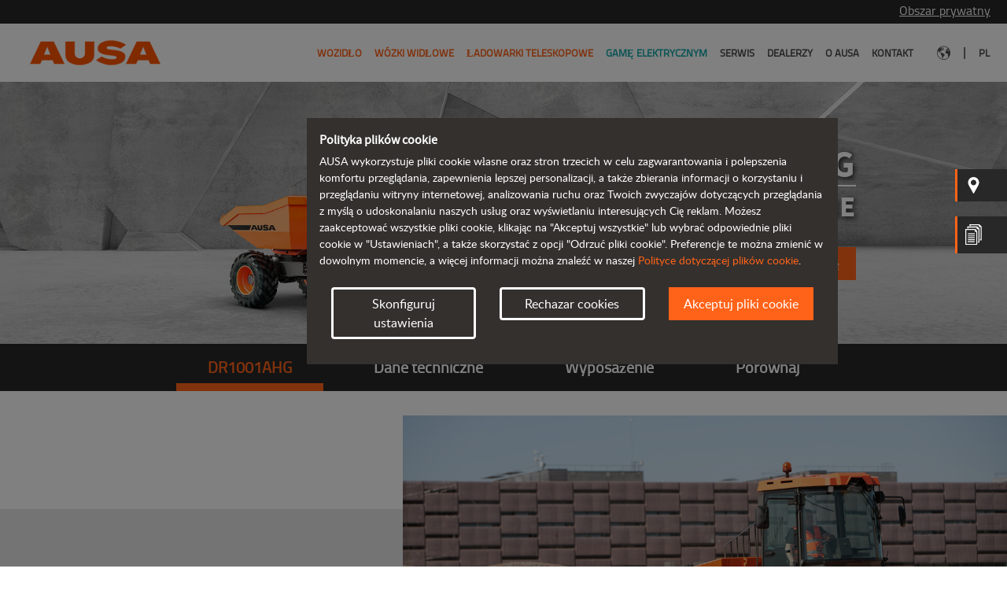

--- FILE ---
content_type: text/html; charset=UTF-8
request_url: https://www.ausa.com/pl-pl/wozidlo/dr1001ahg
body_size: 149167
content:
<!DOCTYPE html>
<!--[if lt IE 7]>      <html class="no-js lt-ie9 lt-ie8 lt-ie7" lang="pl-PL"> <![endif]-->
<!--[if IE 7]>         <html class="no-js lt-ie9 lt-ie8" lang="pl-PL"> <![endif]-->
<!--[if IE 8]>         <html class="no-js lt-ie9" lang="pl-PL"> <![endif]-->
<!--[if gt IE 8]><!--> 
<html class="no-js" lang="pl-PL"> 
<!--<![endif]-->
    <head>
        
                                                        <!-- Facebook Pixel Code -->
                    <script>
                    !function(f,b,e,v,n,t,s)
                    {if(f.fbq)return;n=f.fbq=function(){n.callMethod?
                    n.callMethod.apply(n,arguments):n.queue.push(arguments)};
                    if(!f._fbq)f._fbq=n;n.push=n;n.loaded=!0;n.version='2.0';
                    n.queue=[];t=b.createElement(e);t.async=!0;
                    t.src=v;s=b.getElementsByTagName(e)[0];
                    s.parentNode.insertBefore(t,s)}(window,document,'script',
                    'https://connect.facebook.net/en_US/fbevents.js');
                    fbq('consent', 'revoke');
                    fbq('init', '517969386419441'); 
                    fbq('track', 'PageView');

                    </script>
                    <!-- End Facebook Pixel Code -->
                            
                        <script>
        window.dataLayer = window.dataLayer || [];
    function gtag() { window.dataLayer.push(arguments); }
    gtag('consent', 'default', {
    ad_storage: 'denied',
    analytics_storage: 'denied',
    wait_for_update: 500,
    });
    
    var allCookies = {"essentials":["ausa_cookie_accept"],"functionality":["default_user_location"],"statistics":["_ga","_gid","_gcl_au","_dc_gtm_UA-4554452-1","datr","fr","oo","sb","presence","c_user","xs","wd","usida"]};

    // Getting an array from blocked cookies
    blockCookies(allCookies);

    /* COOKIE PROXY */
    var cookieDesc = Object.getOwnPropertyDescriptor(Document.prototype, 'cookie') ||
    Object.getOwnPropertyDescriptor(HTMLDocument.prototype, 'cookie');
    if (cookieDesc && cookieDesc.configurable) {
        Object.defineProperty(document, 'cookie', {
            get: function () {
                return cookieDesc.get.call(document);
            },
            set: function (val) {
                var split = val.split('=');
                var cname = split[0].trim();
    
                if (cookies_not_allowed !== undefined && cookies_not_allowed.includes(cname)) {
                    console.log('cookie blocked :' + cname);
                } else {
                    cookieDesc.set.call(document, val);
                }
            }
        });
    }
    /* END - COOKIE PROXY */

    function getCookie(name) {
        var v = document.cookie.match('(^|;) ?' + name + '=([^;]*)(;|$)');
        return v ? v[2] : null;
    }

    function gtagConsentGranted() {
        gtag('consent', 'update', {
            ad_storage: 'granted',
            analytics_storage: 'granted'
        });
    }

    function blockCookies(cookies) {

        cookies_not_allowed = [];
        
        let cookieConfig = JSON.parse(getCookie('ausa_cookie_accept'));
        if(cookieConfig !== null && cookieConfig['accept'] === true) {
            if (cookieConfig['settings']['ausa_cookie_functionality'] === false) {
                if(cookies.functionality !== undefined) {
                    cookies_not_allowed = cookies_not_allowed.concat(cookies.functionality);
                    
                    // Deleting user cookies if exists 
                    cookies.functionality.forEach(element => {
                        document.cookie = element + '=; expires= Thu, 01 Jan 1970 00:00:00 GMT; path=/';
                    });
                }
            }
            
            // if (!getCookie('ausa_cookie_essentials')) {
                
            // }
            
            if (cookieConfig['settings']['ausa_cookie_statistics'] === false) {
                if (cookies.statistics !== undefined) {
                    cookies_not_allowed = cookies_not_allowed.concat(cookies.statistics);

                    // Deleting user cookies if exists 
                    cookies.statistics.forEach(element => {
                        document.cookie = element + '=; expires= Thu, 01 Jan 1970 00:00:00 GMT; path=/; domain=' + window.location.hostname.substring(window.location.hostname.indexOf('.'), window.location.hostname.length);
                    });
                }
            } else {
                                    gtagConsentGranted();
                
                                    fbq('consent', 'grant');
                            }
        } else {
            if(cookies.functionality !== undefined) {
                cookies_not_allowed = cookies_not_allowed.concat(cookies.functionality);

                cookies.functionality.forEach(element => {
                    document.cookie = element + '=; expires= Thu, 01 Jan 1970 00:00:00 GMT; path=/';
                });
            }

            if (cookies.statistics !== undefined) {
                cookies_not_allowed = cookies_not_allowed.concat(cookies.statistics);

                cookies.statistics.forEach(element => {
                    document.cookie = element + '=; expires= Thu, 01 Jan 1970 00:00:00 GMT; path=/; domain=' + window.location.hostname.substring(window.location.hostname.indexOf('.'), window.location.hostname.length);
                });
            }
        }
    }
</script>            
                                            <!-- Google Tag Manager -->
                <script>
                (function(w,d,s,l,i){w[l]=w[l]||[];w[l].push({'gtm.start':
                    new Date().getTime(),event:'gtm.js'});var f=d.getElementsByTagName(s)[0],
                j=d.createElement(s),dl=l!='dataLayer'?'&l='+l:'';j.async=true;j.src=
                'https://www.googletagmanager.com/gtm.js?id='+i+dl;f.parentNode.insertBefore(j,f);
                })(window,document,'script','dataLayer','GTM-T9T2DL6');
                </script>
                <!-- End Google Tag Manager -->
                                                
                            <link rel="canonical" href="https://www.ausa.com/pl-pl/wozidlo/dr1001ahg"/>
        
        <title>
                            Wozidło odwracalna DR1001AHG | AUSA Oficjalna strona internetowa
                    </title>

                    <meta charset="utf-8">
            <meta http-equiv="X-UA-Compatible" content="IE=edge,chrome=1">
            <meta name="description" content="Wozidło odwracalna DR1001AHG ma ładowność 10 000 kg i wygodną przekładnię hydrostatyczną.">
            <meta name="viewport" content="width=device-width, initial-scale=1">
        
        <link rel="icon" type="image/vnd.microsoft.icon" href="https://www.ausa.com/build/images/ausa/favicon.ico" sizes="any">

                <link rel="preload" href="https://www.ausa.com/build/fonts/titillium-regular-webfont.woff2" as="font" type="font/woff2" crossorigin>
        <link rel="preload" href="https://www.ausa.com/build/fonts/sourcesanspro-bold-webfont.woff2" as="font" type="font/woff2" crossorigin>
        <link rel="preload" href="https://www.ausa.com/build/fonts/lato-regular-webfont.woff2" as="font" type="font/woff2" crossorigin>
        <link rel="preload" href="https://www.ausa.com/build/fonts/fa-solid-900.woff2" as="font" type="font/woff2" crossorigin>

            <link rel="stylesheet" href="/build/product.a9629912.css">
            
    </head>
    <body class="site-ausa page-product language-pl">
        
                        <!-- Google Tag Manager (noscript) -->
            <noscript><iframe src="https://www.googletagmanager.com/ns.html?id=GTM-T9T2DL6" height="0" width="0" style="display:none;visibility:hidden"></iframe></noscript>
            <!-- End Google Tag Manager (noscript) -->
            
                        <!-- Facebook Pixel Code (noscript) -->
            <noscript>
            <img height="1" width="1" 
            src="https://www.facebook.com/tr?id=517969386419441&ev=PageView
            &noscript=1"/>
            </noscript>
            <!-- END Facebook Pixel Code (noscript) -->
                    
                        
    <div class="mainContainer">
  <div class="areaPrivada"><p><span onclick="window.open('https://prv.ausa.com/int/login.asp', '_blank')">Obszar prywatny</span></p></div><!--areaPrivada-->
</div><!--mainContainer-->
    <header class="">
    <div class="mainContainer">

        <div class="desktop">
            <div class="logoPrincipal">
    <a href="/pl-pl/" title="AUSA">
        <img src="https://www.ausa.com/build/images/ausa/logo-header.png" width="200" height="68">
    </a>
</div>
<!--logoPrincipal-->

    <div class="float-right">
        <nav class="navbar-right menuPrincipal navbar-expand-sm navbar-default">
            <div>
                <!-- Brand and toggle get grouped for better mobile display -->
                <div class="navbar-header">
                    <button aria-controls="navbar-collapse-1" aria-expanded="false" aria-label="Toggle navigation" class="navbar-toggler collapsed" data-target="#navbar-collapse-1" data-toggle="collapse" type="button">
                        <span class="navbar-toggler-icon"></span>
                    </button>
                </div>

                <div class="collapse navbar-collapse" id="navbar-collapse-1">
                    <ul class="navbar-nav nav">
                        
            <li class="nav-item active">
            <a href="/pl-pl/wozidlo" title="Wozidło" class="primary-link">
                Wozidło
            </a>

            <ul class="dumpers">

                                    
                    <li class="menu-elements-5">
                        <a href="/pl-pl/wozidlo?filter=ligeros" title="Od 1 do 1,5 tony">
                            <img class="lazy" data-src="https://www.ausa.com/upload/ausa/thumbnails/featured_product/2/nb-home-sliders-d151ahg-1281-desk-528-396_1552_desk_330_auto.png" alt="" width="330" height="247"/>
                            <p class="menu-category-title">Od 1 do 1,5 tony</p>
                        </a>
                    </li>
                                    
                    <li class="menu-elements-5">
                        <a href="/pl-pl/wozidlo?filter=medios" title="Od 2 do 4,5 tony">
                            <img class="lazy" data-src="https://www.ausa.com/upload/ausa/thumbnails/featured_product/6/nb-home-sliders-d301ahg_1236_desk_330_auto.png" alt="" width="330" height="247"/>
                            <p class="menu-category-title">Od 2 do 4,5 tony</p>
                        </a>
                    </li>
                                    
                    <li class="menu-elements-5">
                        <a href="/pl-pl/wozidlo?filter=pesados" title="Od 6 do 10 ton">
                            <img class="lazy" data-src="https://www.ausa.com/upload/ausa/thumbnails/featured_product/8/nb-home-sliders-d601apg-18-desk-528-396-1507-desk-528-396_1508_desk_330_auto.png" alt="" width="330" height="247"/>
                            <p class="menu-category-title">Od 6 do 10 ton</p>
                        </a>
                    </li>
                                    
                    <li class="menu-elements-5">
                        <a href="/pl-pl/wozidlo?filter=reversibles" title="Wozidło odwracalne">
                            <img class="lazy" data-src="https://www.ausa.com/upload/ausa/thumbnails/featured_product/1/nb-home-sliders-dr602ahg-cab-967-desk-528-396-967-desk-528-396_1611_desk_330_auto.png" alt="" width="330" height="247"/>
                            <p class="menu-category-title">Wozidło odwracalne</p>
                        </a>
                    </li>
                                    
                    <li class="menu-elements-5">
                        <a href="/pl-pl/wozidlo" title="Zobacz wszystkie wozidło">
                            <img class="lazy" data-src="https://www.ausa.com/upload/ausa/thumbnails/featured_product/9/icon-dumpers-49-desk-528-396-02_49_desk_330_auto.png" alt="" width="330" height="247"/>
                            <p class="menu-category-title">Zobacz wszystkie wozidło</p>
                        </a>
                    </li>
                
                <li>
                    <a href="/pl-pl/wozidlo" title="Wozidło">
                        <p class="menu-category-see-more">Zobacz więcej</p>
                    </a>
                    <a href="/pl-pl/porownanie-modeli" title="Porównywarka produktów">
                        <p class="menu-category-product-comparator">Porównywarka produktów</p>
                    </a>
                </li>
            </ul>    
        </li>
    
            <li class="nav-item active">
            <a href="/pl-pl/wozki-widlowe" title="Wózki widłowe" class="primary-link">
                Wózki widłowe
            </a>

            <ul class="dumpers">

                                    
                    <li class="menu-elements-4">
                        <a href="/pl-pl/wozki-widlowe?filter=ligeras" title="Do 1,5 tony">
                            <img class="lazy" data-src="https://www.ausa.com/upload/ausa/thumbnails/featured_product/2/nb-home-sliders-c151h-v2-1106-desk-528-396-1612-desk-528-396_1612_desk_330_auto.png" alt="" width="330" height="247"/>
                            <p class="menu-category-title">Do 1,5 tony</p>
                        </a>
                    </li>
                                    
                    <li class="menu-elements-4">
                        <a href="/pl-pl/wozki-widlowe?filter=medias" title="Od 2 do 3,5 tony">
                            <img class="lazy" data-src="https://www.ausa.com/upload/ausa/thumbnails/featured_product/3/nb-home-sliders-c251h_753_desk_330_auto.png" alt="" width="330" height="247"/>
                            <p class="menu-category-title">Od 2 do 3,5 tony</p>
                        </a>
                    </li>
                                    
                    <li class="menu-elements-4">
                        <a href="/pl-pl/wozki-widlowe?filter=pesadas" title="Od 4 do 5 ton">
                            <img class="lazy" data-src="https://www.ausa.com/upload/ausa/thumbnails/featured_product/9/nb-home-sliders-c501h_969_desk_330_auto.png" alt="" width="330" height="247"/>
                            <p class="menu-category-title">Od 4 do 5 ton</p>
                        </a>
                    </li>
                                    
                    <li class="menu-elements-4">
                        <a href="/pl-pl/wozki-widlowe" title="Zobacz wszystkie wózki widłowe">
                            <img class="lazy" data-src="https://www.ausa.com/upload/ausa/thumbnails/featured_product/1/icon-carretillas-51-desk-528-396-02_51_desk_330_auto.png" alt="" width="330" height="247"/>
                            <p class="menu-category-title">Zobacz wszystkie wózki widłowe</p>
                        </a>
                    </li>
                
                <li>
                    <a href="/pl-pl/wozki-widlowe" title="Wózki widłowe">
                        <p class="menu-category-see-more">Zobacz więcej</p>
                    </a>
                    <a href="/pl-pl/porownanie-modeli" title="Porównywarka produktów">
                        <p class="menu-category-product-comparator">Porównywarka produktów</p>
                    </a>
                </li>
            </ul>    
        </li>
    
            <li class="nav-item active">
            <a href="/pl-pl/ladowarki-teleskopowe" title="Ładowarki teleskopowe" class="primary-link">
                Ładowarki teleskopowe
            </a>

            <ul class="dumpers">

                                    
                    <li class="menu-elements-4">
                        <a href="/pl-pl/ladowarki-teleskopowe?filter=ligeros" title="Do 1,4 tony">
                            <img class="lazy" data-src="https://www.ausa.com/upload/ausa/thumbnails/featured_product/6/nb-home-sliders-t144h_36_desk_330_auto.png" alt="" width="330" height="247"/>
                            <p class="menu-category-title">Do 1,4 tony</p>
                        </a>
                    </li>
                                    
                    <li class="menu-elements-4">
                        <a href="/pl-pl/ladowarki-teleskopowe?filter=medios" title="1.6 tony">
                            <img class="lazy" data-src="https://www.ausa.com/upload/ausa/thumbnails/featured_product/7/nb-home-sliders-t164h_1287_desk_330_auto.png" alt="" width="330" height="247"/>
                            <p class="menu-category-title">1.6 tony</p>
                        </a>
                    </li>
                                    
                    <li class="menu-elements-4">
                        <a href="/pl-pl/ladowarki-teleskopowe?filter=pesados" title="Ponad 2 tony">
                            <img class="lazy" data-src="https://www.ausa.com/upload/ausa/thumbnails/featured_product/1/nb-home-sliders-t235h_971_desk_330_auto.png" alt="" width="330" height="247"/>
                            <p class="menu-category-title">Ponad 2 tony</p>
                        </a>
                    </li>
                                    
                    <li class="menu-elements-4">
                        <a href="/pl-pl/ladowarki-teleskopowe" title="Zobacz wszystkie ładowarki teleskopowe">
                            <img class="lazy" data-src="https://www.ausa.com/upload/ausa/thumbnails/featured_product/0/icon-telescopicos-50-desk-528-396-02_50_desk_330_auto.png" alt="" width="330" height="247"/>
                            <p class="menu-category-title">Zobacz wszystkie ładowarki teleskopowe</p>
                        </a>
                    </li>
                
                <li>
                    <a href="/pl-pl/ladowarki-teleskopowe" title="Ładowarki teleskopowe">
                        <p class="menu-category-see-more">Zobacz więcej</p>
                    </a>
                    <a href="/pl-pl/porownanie-modeli" title="Porównywarka produktów">
                        <p class="menu-category-product-comparator">Porównywarka produktów</p>
                    </a>
                </li>
            </ul>    
        </li>
    
            <li class="nav-item electricos">
            <a href="/pl-pl/game-elektrycznym" title="Gamę elektrycznym" class="primary-link">
                Gamę elektrycznym
            </a>

            <ul class="dumpers">

                                    
                    <li class="menu-elements-4">
                        <a href="/pl-pl/wozidlo/d101aea" title="D101AEA">
                            <img class="lazy" data-src="https://www.ausa.com/upload/ausa/thumbnails/featured_product/3/nb-home-sliders-menu-d101aea_1453_desk_330_auto.png" alt="" width="330" height="247"/>
                            <p class="menu-category-title">D101AEA</p>
                        </a>
                    </li>
                                    
                    <li class="menu-elements-4">
                        <a href="/pl-pl/wozidlo/d151aeg" title="D151AEG">
                            <img class="lazy" data-src="https://www.ausa.com/upload/ausa/thumbnails/featured_product/4/nb-home-sliders-menu-d151aeg_1454_desk_330_auto.png" alt="" width="330" height="247"/>
                            <p class="menu-category-title">D151AEG</p>
                        </a>
                    </li>
                                    
                    <li class="menu-elements-4">
                        <a href="/pl-pl/wozki-widlowe/c151e" title="C151E">
                            <img class="lazy" data-src="https://www.ausa.com/upload/ausa/thumbnails/featured_product/2/nb-home-sliders-c151e-v4-1106-desk-528-396-1613-desk-528-396-noe_1452_desk_330_auto.png" alt="" width="330" height="247"/>
                            <p class="menu-category-title">C151E</p>
                        </a>
                    </li>
                                    
                    <li class="menu-elements-4">
                        <a href="/pl-pl/ladowarki-teleskopowe/t164e" title="T164E">
                            <img class="lazy" data-src="https://www.ausa.com/upload/ausa/thumbnails/featured_product/5/nb-home-sliders-menu-t164e_1455_desk_330_auto.png" alt="" width="330" height="247"/>
                            <p class="menu-category-title">T164E</p>
                        </a>
                    </li>
                
                <li>
                    <a href="/pl-pl/game-elektrycznym" title="Gamę elektrycznym">
                        <p class="menu-category-see-more">Zobacz więcej</p>
                    </a>
                    <a href="/pl-pl/porownanie-modeli" title="Porównywarka produktów">
                        <p class="menu-category-product-comparator">Porównywarka produktów</p>
                    </a>
                </li>
            </ul>    
        </li>
    
            <li class="nav-item ">
            <a href="/pl-pl/serwis" title="Serwis" class="primary-link">Serwis</a>
        </li>
                <li class="nav-item ">
            <a href="/pl-pl/dealerzy" title="Dealerzy" class="primary-link">Dealerzy</a>
        </li>
                <li class="nav-item ">
            <a href="/pl-pl/o-ausa" title="O AUSA" class="primary-link">O AUSA</a>
        </li>
                <li class="nav-item ">
            <a href="/pl-pl/skontaktuj-sie-z-nami" title="Kontakt" class="primary-link">Kontakt</a>
        </li>
    

                        <li class="nav-item d-flex">
                            <a class="d-flex align-items-center" href="/pl-pl/kraje" title="Wybierz kraj">
                                <img src="https://www.ausa.com/build/images/ausa/earth.svg" alt="Wybierz kraj" width="17" height="18">
                            </a>
                        </li>

                        <li class="barraSeparadora">
                            <span>|</span>
                        </li>
                        
                        <li class="nav-item last">
                            <a href="#" >
                                pl
                            </a>

                            	<ul class="idiomas">
		<li>Zmień język</li>
									<li><a class="text-capitalize" href="/en-pl/dumpers/dr1001ahg" title="English">English</a></li>
											</ul>


                                    
                        </li>
                    </ul>
                </div>
                <!-- /.navbar-collapse -->
            </div>
            <!-- /.container -->
        </nav>
        <!-- /.navbar -->
    </div>
<!--header-top-->
        </div>

        <div class="carrouselHeader comparadores">

                <div class="mobile">
                    <div class="header-top superposition ">
    <div class="logoPrincipal">
        <a href="/pl-pl/" title="AUSA">
            <img src="https://www.ausa.com/build/images/ausa/logo-header.png" width="200" height="68">
        </a>
    </div>
    <!--logoPrincipal-->
    <nav class="navbar-right navbar-default menuPrincipal navbar-dark">
                    <!-- Brand and toggle get grouped for better mobile display -->
            <div class="navbar-header">
                <button aria-controls="navbar-collapse-2" aria-expanded="false" aria-label="Toggle navigation" class="navbar-toggler collapsed" data-target="#navbar-collapse-2" data-toggle="collapse" type="button">
                    <span class="navbar-toggler-icon"></span>
                </button>
            </div>
            <!-- Collect the nav links, forms, and other content for toggling -->
            <div id="navbar-collapse-2" class="container-menu-mobile">
                <div class="navbar-collapse">
                    <ul class="nav navbar-nav">
                        <li class="areaPrivadaMobile">
                            <span onclick="window.open('https://prv.ausa.com/int/login.asp', '_blank')">Obszar prywatny</span>
                        </li>

                        <!--areaPrivada-->
                        			<li class="active">
			<a href="/pl-pl/wozidlo" title="Wozidło">
				Wozidło
			</a>
		</li>
				<li class="active">
			<a href="/pl-pl/wozki-widlowe" title="Wózki widłowe">
				Wózki widłowe
			</a>
		</li>
				<li class="active">
			<a href="/pl-pl/ladowarki-teleskopowe" title="Ładowarki teleskopowe">
				Ładowarki teleskopowe
			</a>
		</li>
				<li class="active">
			<a href="/pl-pl/game-elektrycznym" title="Gamę elektrycznym">
				Gamę elektrycznym
			</a>
		</li>
	
			<li class="active">
			<a href="/pl-pl/serwis" title="Serwis">Serwis</a>
		</li>
				<li class="active">
			<a href="/pl-pl/dealerzy" title="Dealerzy">Dealerzy</a>
		</li>
				<li class="active">
			<a href="/pl-pl/o-ausa" title="O AUSA">O AUSA</a>
		</li>
				<li class="active">
			<a href="/pl-pl/skontaktuj-sie-z-nami" title="Kontakt">Kontakt</a>
		</li>
	

                        <li class="backgroundGris">
                            <a href="/pl-pl/kraje" title="Wybierz kraj">
                                <span class="espaciadorMenu">
                                    <img src="https://www.ausa.com/build/images/ausa/earth.svg" alt="Wybierz kraj" width="30" height="30">
                                </span>
                                <span class="espaciadorMenuRight">Wybierz kraj</span>
                            </a>
                        </li>

                        	<ul class="language-selector">
									<li class="backgroundGris">
					<a href="/en-pl/dumpers/dr1001ahg" title="English">
						<span class="espaciadorMenu">EN</span>
						<span class="espaciadorMenuRight">
							Zmień język
						</span>
					</a>
				</li>
											</ul>

                    </ul>
                    <!--<div class="background-menu-mobile"></div>-->
                </div>
            </div>
            <!-- /.navbar-collapse -->
                <!-- /.container -->
    </nav>
    <!-- /.navbar -->
</div>
<!--header-top-->
                </div>

                                    
<div class="slider-header single-item">
    <div>
        <div class="carrouselHeadercont">

                                                
                        <div class="header-picture-block">
                            <picture class="header-picture">
                                <source media="(max-width: 767px)" srcset="https://www.ausa.com/upload/ausa/thumbnails/header/4/header-pag-producto-dumpers-articulats-dr1001ahg-cab-22-mobile_974_mob_880_auto.jpg" />
                                <source media="(min-width: 768px)" srcset="https://www.ausa.com/upload/ausa/thumbnails/header/4/header-pag-producto-dumpers-articulats-dr1001ahg-cab-22_974_desk_1920_500.jpg" />

                                <img class="mobile" src="https://www.ausa.com/upload/ausa/thumbnails/header/4/header-pag-producto-dumpers-articulats-dr1001ahg-cab-22-mobile_974_mob_880_auto.jpg" alt="" width="880" height="1480" />
                                <img class="desktop" src="https://www.ausa.com/upload/ausa/thumbnails/header/4/header-pag-producto-dumpers-articulats-dr1001ahg-cab-22_974_desk_1920_500.jpg" alt="" width="1920" height="500" />
                            </picture>
                        </div>
                    
                    <div class="headerTxt">
                        <div class="headerTxtTop">
                                                            <h1 class="slide-title">DR1001AHG</h1>
                            
                            <p class="slide-description">Wozidło odwracalne</p>
                        </div>

                        <!--headerTxtTop-->
                                                    <a class="presupuesto-btn" href="#" title="Poproś o wycenę">
                                Poproś o wycenę
                            </a>
                        
                                            </div>

                    <!--Dealers-->
                                            <div class="contactos uno desktop">
                            <a href="/pl-pl/dealerzy" class="block" title="Znajdź dealera">
                                <img src="https://www.ausa.com/build/images/comparadores/pin.svg" alt="Znajdź dealera" width="26" height="26">
                                <span class="textContacto">Znajdź dealera</span>
                            </a>
                        </div>
                    
                    <!--Catalogs-->
                                            <div class="contactos dos desktop">
                            <a href="/pl-pl/foldery/wozidla-przegubowe" class="block" title="Katalogi">
                                <img src="https://www.ausa.com/build/images/comparadores/telf.svg" alt="Katalogi" width="26" height="34">
                                <span class="textContacto contactoEspacio">Katalogi</span>
                            </a>
                        </div>
                    
        </div>
        <!--carrouselHeadercont-->
    </div>
    </div>
<!--slider single-item-->
                        </div>

    </div><!--mainContainer-->
</header>

            <div class="menuInterno desktop" data-original-path="/pl-pl/wozidlo/dr1001ahg">
  <ul>
    <li class="active">
      <a class="comparador_link" href="#" data-slugified="" data-device="desktop">DR1001AHG</a>
    </li>
    <li class="">
      <a class="comparador_link" href="#" data-slugified="dane-techniczne" data-device="desktop">Dane techniczne</a>
    </li>
    <li class="">
      <a class="comparador_link" href="#" data-slugified="wyposazenie" data-device="desktop">Wyposażenie</a>
    </li>
    <li class="product-ajaxComparator ">
      <a class="comparador_link" href="#" data-slugified="porownaj" data-device="desktop">Porównaj</a>
    </li>
  </ul>
</div><!--menuInterno-->
        <div class="menuInterno mobile" data-original-path="/pl-pl/wozidlo/dr1001ahg">
    <ul class="product-mobile">
		        <li class="active d-block">
            <a class="comparador_link" data-device="mobile" href="#">
                DR1001AHG</a>
        </li>
        <li class=" d-none">
            <a class="comparador_link" data-device="mobile" data-slugified="dane-techniczne" href="#">
                Dane techniczne</a>
        </li>
        <li class=" d-none">
            <a class="comparador_link" data-device="mobile" data-slugified="wyposazenie" href="#">
                Wyposażenie</a>
        </li>
        <li class="product-ajaxComparator  d-none">
            <a class="comparador_link" data-device="mobile" data-slugified="porownaj" href="#">
                Porównaj</a>
        </li>
    </ul>
</div>
<!--menuInterno-->
    

    
    <div id="product-main" class="desktop product-section" data-category="4" data-product="60" data-slugified="">
        <div class="carrouselInterno paginaInterna seccionDumper">

            <div class="mainContainer gris">

                <div class="carrouselFamily  single-item img right">
                                        <div class="carrouselFamily-content">

                                                    <img src="https://www.ausa.com/upload/ausa/thumbnails/gallery/9/paginaproducto-destacado2-d-articulado-dr1001ahg_1029_desk_1152_auto.jpg" alt="" width="1152" height="648">
                        
                                            </div>
                                    </div>

                <!--carrouselFamily single-item-->
                <div class="carrouselFTxt imgText left">
                    <h2 class="internaFuente">DR1001AHG</h2>
                    <p>Wozidło odwracalna DR1001AHG ma ładowność 10 000 kg i wygodną przekładnię hydrostatyczną. Dzięki innowacyjnej, odwracalnej konstrukcji, fotel może obr&oacute;cić się o 180 stopni, a wszystkie elementy są natychmiast dopasowywane do nowej pozycji kierowcy: kierownica, joystick, pedały, kamery bezpieczeństwa itp. Kierowca może wygodnie i bezpiecznie wsiadać i wysiadać z obu stron wywrotki, co znacznie zwiększa tempo i elastyczność pracy.<br />
Od strony technologicznej, zastosowano r&oacute;żne systemy, aby uczynić wywrotkę bardziej wydajną: posiada ona funkcję trybu ECO, w kt&oacute;rym prędkość obrotowa silnika jest automatycznie dostosowywana w celu zapewnienia niższego zużycia paliwa i emisji CO2.<br />
Jest ona wyposażona w system Hill Holder, system wspomagania ruszania i system bezpieczeństwa włączający hamulec wywrotki, gdy kierowca zdejmie nogę z pedału gazu przy zerowej prędkości. To znacznie poprawia bezpieczeństwo, zwłaszcza podczas pracy na zboczach.<br />
Może być r&oacute;wnież wyposażona w Smart Stop: system plug-in, kt&oacute;ry automatycznie wyłącza silnik, gdy nie jest on używany, a jednocześnie spełnione są optymalne wymagania dotyczące czasu i bezpieczeństwa.</p>
                </div>
                <!--carrouselFTxt-->

                <div class="posibilidades">
                    <ul>
                                                    <li>
                                <div class="imagenPosibilidades">
                                    <img class="lazy" data-src="https://www.ausa.com/build/images/ausa/features/3.png" alt="Todoterreno" width="82" height="51">
                                </div>
                                <!--imagenPosibilidades-->
                                <p>Napęd na wszystkie koła</p>
                            </li>
                                                    <li>
                                <div class="imagenPosibilidades">
                                    <img class="lazy" data-src="https://www.ausa.com/build/images/ausa/features/5.png" alt="Modo ECO" width="82" height="51">
                                </div>
                                <!--imagenPosibilidades-->
                                <p>Tryb ECO</p>
                            </li>
                                                    <li>
                                <div class="imagenPosibilidades">
                                    <img class="lazy" data-src="https://www.ausa.com/build/images/ausa/features/9.png" alt="Rentabilidad" width="82" height="51">
                                </div>
                                <!--imagenPosibilidades-->
                                <p>Opłacalność</p>
                            </li>
                                                    <li>
                                <div class="imagenPosibilidades">
                                    <img class="lazy" data-src="https://www.ausa.com/build/images/ausa/features/11.png" alt="Visibilidad 360º" width="82" height="51">
                                </div>
                                <!--imagenPosibilidades-->
                                <p>Widok 360º</p>
                            </li>
                                                    <li>
                                <div class="imagenPosibilidades">
                                    <img class="lazy" data-src="https://www.ausa.com/build/images/ausa/features/13.png" alt="Facilidad de uso" width="82" height="51">
                                </div>
                                <!--imagenPosibilidades-->
                                <p>Łatwość w obsłudze</p>
                            </li>
                                                    <li>
                                <div class="imagenPosibilidades">
                                    <img class="lazy" data-src="https://www.ausa.com/build/images/ausa/features/19.png" alt="Ayuda diagnóstico integrada" width="82" height="51">
                                </div>
                                <!--imagenPosibilidades-->
                                <p>Zintegrowane menu diagnostyczne</p>
                            </li>
                                            </ul>
                </div>
                <!--posibilidades-->
            </div>

            <div class="informacion seccionDumperDos">
                <div class="row margin-bottom img-grid">
                    
    
                                        
                                                        
                        
                            <div class="col-md-4 col-sm-12 ">

                                <div class="desktop">
                                    <div class="banner  bottomCenter">

                                        
                                            <!--informacionImg-->
                                            <img class="img-banner lazy" data-src="https://www.ausa.com/upload/ausa/thumbnails/banner_small/1/paginaproducto-destacado3-d-articulado-dr1001ahg-8-desktop-555-desk-912-auto_1071_desk_451_auto.jpg" alt="" width="451" height="541" />

                                            <!--<div class="textInformacionCont">-->
                                            <div class="txt-banner">
                                                                                                                                                                                            </div>
                                            <!--textInformacionCont-->

                                            
                                    </div>
                                    <!--informacionCont bottomLeft-->
                                </div>

                                <div class="mobile">
                                    <div class="banner bottomCenter">

                                        
                                            <img class="img-banner  lazy" data-src="https://www.ausa.com/upload/ausa/thumbnails/banner_small/1/paginaproducto-destacado3-d-articulado-dr1001ahg-8-desktop-555-desk-912-auto_1071_desk_500_600.jpg" alt="" width="500" height="600" class="mobile"/>

                                            <!--informacionImg-->
                                            <div class="txt-banner">
                                                                                                                                                                                            </div>

                                            <!--textInformacionCont-->
                                                                                </div>
                                </div>

                            </div>
                            <!--col-xs-12 col-sm-6 col-md-4-->
                        
                                        
                                                                
                        
                            <div class="col-md-8 col-sm-12 ">

                                <div class="desktop">
                                    <div class="banner  bottomCenter">

                                        
                                            <!--informacionImg-->
                                            <img class="img-banner lazy" data-src="https://www.ausa.com/upload/ausa/thumbnails/banner_big/8/paginaproducto-destacado3-d-articulado-dr1001ahg-7-desktop-555-desk-912-auto_1068_desk_912_auto.jpg" alt="" width="912" height="547" />

                                            <!--<div class="textInformacionCont">-->
                                            <div class="txt-banner">
                                                                                                                                                                                            </div>
                                            <!--textInformacionCont-->

                                            
                                    </div>
                                    <!--informacionCont bottomLeft-->
                                </div>

                                <div class="mobile">
                                    <div class="banner bottomCenter">

                                        
                                            <img class="img-banner  lazy" data-src="https://www.ausa.com/upload/ausa/thumbnails/banner_big/8/paginaproducto-destacado3-d-articulado-dr1001ahg-7-desktop-555-desk-912-auto_1068_desk_1000_600.jpg" alt="" width="1000" height="600" class="mobile"/>

                                            <!--informacionImg-->
                                            <div class="txt-banner">
                                                                                                                                                                                            </div>

                                            <!--textInformacionCont-->
                                                                                </div>
                                </div>

                            </div>
                            <!--col-xs-12 col-sm-6 col-md-4-->
                        
                                        
                                                                
                        
                            <div class="col-md-8 col-sm-12 ">

                                <div class="desktop">
                                    <div class="banner  bottomCenter">

                                        
                                            <!--informacionImg-->
                                            <img class="img-banner lazy" data-src="https://www.ausa.com/upload/ausa/thumbnails/banner_big/9/paginaproducto-destacado3-d-articulado-d601ahg-7-desktop-555-desk-912-auto_1069_desk_912_auto.jpg" alt="" width="912" height="547" />

                                            <!--<div class="textInformacionCont">-->
                                            <div class="txt-banner">
                                                                                                                                                                                            </div>
                                            <!--textInformacionCont-->

                                            
                                    </div>
                                    <!--informacionCont bottomLeft-->
                                </div>

                                <div class="mobile">
                                    <div class="banner bottomCenter">

                                        
                                            <img class="img-banner  lazy" data-src="https://www.ausa.com/upload/ausa/thumbnails/banner_big/9/paginaproducto-destacado3-d-articulado-d601ahg-7-desktop-555-desk-912-auto_1069_desk_1000_600.jpg" alt="" width="1000" height="600" class="mobile"/>

                                            <!--informacionImg-->
                                            <div class="txt-banner">
                                                                                                                                                                                            </div>

                                            <!--textInformacionCont-->
                                                                                </div>
                                </div>

                            </div>
                            <!--col-xs-12 col-sm-6 col-md-4-->
                        
                                        
                                                        
                        
                            <div class="col-md-4 col-sm-12 ">

                                <div class="desktop">
                                    <div class="banner  bottomCenter">

                                        
                                            <!--informacionImg-->
                                            <img class="img-banner lazy" data-src="https://www.ausa.com/upload/ausa/thumbnails/banner_small/0/paginaproducto-destacado3-d-articulado-d601ahg-9-desktop-557-desk-451-auto_1070_desk_451_auto.jpg" alt="" width="451" height="541" />

                                            <!--<div class="textInformacionCont">-->
                                            <div class="txt-banner">
                                                                                                                                                                                            </div>
                                            <!--textInformacionCont-->

                                            
                                    </div>
                                    <!--informacionCont bottomLeft-->
                                </div>

                                <div class="mobile">
                                    <div class="banner bottomCenter">

                                        
                                            <img class="img-banner  lazy" data-src="https://www.ausa.com/upload/ausa/thumbnails/banner_small/0/paginaproducto-destacado3-d-articulado-d601ahg-9-desktop-557-desk-451-auto_1070_desk_500_600.jpg" alt="" width="500" height="600" class="mobile"/>

                                            <!--informacionImg-->
                                            <div class="txt-banner">
                                                                                                                                                                                            </div>

                                            <!--textInformacionCont-->
                                                                                </div>
                                </div>

                            </div>
                            <!--col-xs-12 col-sm-6 col-md-4-->
                        
                </div>
                <!--row-->
            </div>
            <!--informacion-->
            <!--mainContainer-->
        </div>

        <!--carrouselInterno paginaInterna seccionDumper-->
        <div class="mainContainer">

            <div class="carrouselSeccionDumperDos single-item">

                                                                                        <div>
                                <img data-lazy="/upload/ausa/thumbnails/gallery/1/producto-descripcion-galeria-d-articulado-dr1001ahg-4_1031_desk_1920_1080.jpg" alt="" width="1920" height="1080" data-thumb-url="https://www.ausa.com/upload/ausa/thumbnails/gallery/1/producto-descripcion-galeria-d-articulado-dr1001ahg-4_1031_desk_192_auto.jpg" data-thumb-alt="" data-thumb-width="192" data-thumb-height="108" />
                            </div>
                                                                                                <div>
                                <img data-lazy="/upload/ausa/thumbnails/gallery/2/producto-descripcion-galeria-d-articulado-dr1001ahg-3_1032_desk_1920_1080.jpg" alt="" width="1920" height="1080" data-thumb-url="https://www.ausa.com/upload/ausa/thumbnails/gallery/2/producto-descripcion-galeria-d-articulado-dr1001ahg-3_1032_desk_192_auto.jpg" data-thumb-alt="" data-thumb-width="192" data-thumb-height="108" />
                            </div>
                                                                                                <div>
                                <img data-lazy="/upload/ausa/thumbnails/gallery/3/producto-descripcion-galeria-d-articulado-dr1001ahg-2_1033_desk_1920_1080.jpg" alt="" width="1920" height="1080" data-thumb-url="https://www.ausa.com/upload/ausa/thumbnails/gallery/3/producto-descripcion-galeria-d-articulado-dr1001ahg-2_1033_desk_192_auto.jpg" data-thumb-alt="" data-thumb-width="192" data-thumb-height="108" />
                            </div>
                                                                                                <div>
                                <img data-lazy="/upload/ausa/thumbnails/gallery/0/producto-descripcion-galeria-d-articulado-dr1001ahg-1_1030_desk_1920_1080.jpg" alt="" width="1920" height="1080" data-thumb-url="https://www.ausa.com/upload/ausa/thumbnails/gallery/0/producto-descripcion-galeria-d-articulado-dr1001ahg-1_1030_desk_192_auto.jpg" data-thumb-alt="" data-thumb-width="192" data-thumb-height="108" />
                            </div>
                        
                    </div>
                    <!--carrouselSeccionDumperDos-->
                </div>
            </div>
            <!--desktop-->
    <div id="product-technical-data" class="comparadoresCont product-section section-product-technical-data" data-slugified="dane-techniczne" style="display: none">
    <div class="mainContainer">
                    <ul>
                <li>
                    
                    
                                            <div class="content-motor motor-1" style="display:block">
                                                            <div class="panelInterno collapse in" style="display:block">
                                    <div class="internaDescripcion motor-1">
                                        <div class="enunciados">
                                            <p>Informacje ogólne</p>
                                        </div>
                                        <!--enunciados-->
                                        <div class="enunciadosDescripcion">
                                            <table border="0" cellpadding="0" cellspacing="0" width="100%">
                                                                                                    <tr>
                                                        <td class="negrita" valign="middle">
                                                            System rozładunku
                                                                                                                    </td>
                                                        <td class="normal text-left" valign="middle">
                                                            Obrotowy
                                                        </td>
                                                    </tr>
                                                                                                    <tr>
                                                        <td class="negrita" valign="middle">
                                                            Udźwig
                                                                                                                    </td>
                                                        <td class="normal text-left" valign="middle">
                                                            10000 kg
                                                        </td>
                                                    </tr>
                                                                                                    <tr>
                                                        <td class="negrita" valign="middle">
                                                            Podwozie
                                                                                                                    </td>
                                                        <td class="normal text-left" valign="middle">
                                                            Przegubowe
                                                        </td>
                                                    </tr>
                                                                                                    <tr>
                                                        <td class="negrita" valign="middle">
                                                            Pojemność skrzyni wodna
                                                                                                                    </td>
                                                        <td class="normal text-left" valign="middle">
                                                            1850 l
                                                        </td>
                                                    </tr>
                                                                                                    <tr>
                                                        <td class="negrita" valign="middle">
                                                            Pojemność skrzyni na płasko
                                                                                                                    </td>
                                                        <td class="normal text-left" valign="middle">
                                                            3300 l
                                                        </td>
                                                    </tr>
                                                                                                    <tr>
                                                        <td class="negrita" valign="middle">
                                                            Pojemność skrzyni z górką
                                                                                                                    </td>
                                                        <td class="normal text-left" valign="middle">
                                                            3900 l
                                                        </td>
                                                    </tr>
                                                                                                    <tr>
                                                        <td class="negrita" valign="middle">
                                                            Ciężar własny
                                                                                                                    </td>
                                                        <td class="normal text-left" valign="middle">
                                                            5050 kg
                                                        </td>
                                                    </tr>
                                                                                                    <tr>
                                                        <td class="negrita" valign="middle">
                                                            Przekładnia
                                                                                                                    </td>
                                                        <td class="normal text-left" valign="middle">
                                                            Hydrostatyczna
                                                        </td>
                                                    </tr>
                                                                                                    <tr>
                                                        <td class="negrita" valign="middle">
                                                            Obrotowe stanowisko operatora
                                                                                                                    </td>
                                                        <td class="normal text-left" valign="middle">
                                                            Obrotowe stanowisko operatora
                                                        </td>
                                                    </tr>
                                                                                            </table>
                                        </div>
                                            <!--enunciadosDescripcion-->
                                    </div>
                                    <!--internaDescripcion-->
                                </div>
                                <!--panelInterno-->
                                                                                            <div class="panelInterno collapse in" style="display:block">
                                    <div class="internaDescripcion motor-1">
                                        <div class="enunciados">
                                            <p>Silnik</p>
                                        </div>
                                        <!--enunciados-->
                                        <div class="enunciadosDescripcion">
                                            <table border="0" cellpadding="0" cellspacing="0" width="100%">
                                                                                                    <tr>
                                                        <td class="negrita" valign="middle">
                                                            Marka
                                                                                                                    </td>
                                                        <td class="normal text-left" valign="middle">
                                                            Deutz 
                                                        </td>
                                                    </tr>
                                                                                                    <tr>
                                                        <td class="negrita" valign="middle">
                                                            Model
                                                                                                                    </td>
                                                        <td class="normal text-left" valign="middle">
                                                            TCD3.6 L4 HT 
                                                        </td>
                                                    </tr>
                                                                                                    <tr>
                                                        <td class="negrita" valign="middle">
                                                            Moc
                                                                                                                    </td>
                                                        <td class="normal text-left" valign="middle">
                                                            55.4 kW
                                                        </td>
                                                    </tr>
                                                                                                    <tr>
                                                        <td class="negrita" valign="middle">
                                                            Moment obrotowy
                                                                                                                    </td>
                                                        <td class="normal text-left" valign="middle">
                                                            405@1300 
                                                        </td>
                                                    </tr>
                                                                                                    <tr>
                                                        <td class="negrita" valign="middle">
                                                            Liczba cylindrów
                                                                                                                    </td>
                                                        <td class="normal text-left" valign="middle">
                                                            4 
                                                        </td>
                                                    </tr>
                                                                                                    <tr>
                                                        <td class="negrita" valign="middle">
                                                            Emisje
                                                                                                                    </td>
                                                        <td class="normal text-left" valign="middle">
                                                            Stage V
                                                        </td>
                                                    </tr>
                                                                                                    <tr>
                                                        <td class="negrita" valign="middle">
                                                            Poziom hałasu (LwA)
                                                                                                                    </td>
                                                        <td class="normal text-left" valign="middle">
                                                            101 dB(A)
                                                        </td>
                                                    </tr>
                                                                                            </table>
                                        </div>
                                            <!--enunciadosDescripcion-->
                                    </div>
                                    <!--internaDescripcion-->
                                </div>
                                <!--panelInterno-->
                                                                                            <div class="panelInterno collapse in" style="display:block">
                                    <div class="internaDescripcion motor-1">
                                        <div class="enunciados">
                                            <p>Prowadzenie</p>
                                        </div>
                                        <!--enunciados-->
                                        <div class="enunciadosDescripcion">
                                            <table border="0" cellpadding="0" cellspacing="0" width="100%">
                                                                                                    <tr>
                                                        <td class="negrita" valign="middle">
                                                            Maks. prędkość
                                                                                                                    </td>
                                                        <td class="normal text-left" valign="middle">
                                                            22 km/h
                                                        </td>
                                                    </tr>
                                                                                                    <tr>
                                                        <td class="negrita" valign="middle">
                                                            Zdolność pokonywania wzniesień
                                                                                                                    </td>
                                                        <td class="normal text-left" valign="middle">
                                                            45 %
                                                        </td>
                                                    </tr>
                                                                                                    <tr>
                                                        <td class="negrita" valign="middle">
                                                            Zewnętrzny promień zawracania
                                                                                                                    </td>
                                                        <td class="normal text-left" valign="middle">
                                                            6287 mm
                                                        </td>
                                                    </tr>
                                                                                                    <tr>
                                                        <td class="negrita" valign="middle">
                                                            Trakcja
                                                                                                                    </td>
                                                        <td class="normal text-left" valign="middle">
                                                            4x4 
                                                        </td>
                                                    </tr>
                                                                                                    <tr>
                                                        <td class="negrita" valign="middle">
                                                            Opony
                                                                                                                    </td>
                                                        <td class="normal text-left" valign="middle">
                                                            500/60-22.5 
                                                        </td>
                                                    </tr>
                                                                                            </table>
                                        </div>
                                            <!--enunciadosDescripcion-->
                                    </div>
                                    <!--internaDescripcion-->
                                </div>
                                <!--panelInterno-->
                                                                                            <div class="panelInterno collapse in" style="display:block">
                                    <div class="internaDescripcion motor-1">
                                        <div class="enunciados">
                                            <p>Układ hydrauliczny</p>
                                        </div>
                                        <!--enunciados-->
                                        <div class="enunciadosDescripcion">
                                            <table border="0" cellpadding="0" cellspacing="0" width="100%">
                                                                                                    <tr>
                                                        <td class="negrita" valign="middle">
                                                            Układ hydrauliczny
                                                                                                                    </td>
                                                        <td class="normal text-left" valign="middle">
                                                            Pompa hydrauliczna zębata podwójna
                                                        </td>
                                                    </tr>
                                                                                                    <tr>
                                                        <td class="negrita" valign="middle">
                                                            Natężenie przepływu
                                                                                                                    </td>
                                                        <td class="normal text-left" valign="middle">
                                                            50 l/min
                                                        </td>
                                                    </tr>
                                                                                                    <tr>
                                                        <td class="negrita" valign="middle">
                                                            Ciśnienie robocze
                                                                                                                    </td>
                                                        <td class="normal text-left" valign="middle">
                                                            180 bar
                                                        </td>
                                                    </tr>
                                                                                            </table>
                                        </div>
                                            <!--enunciadosDescripcion-->
                                    </div>
                                    <!--internaDescripcion-->
                                </div>
                                <!--panelInterno-->
                                                                                            <div class="panelInterno collapse in" style="display:block">
                                    <div class="internaDescripcion motor-1">
                                        <div class="enunciados">
                                            <p>Pojemność zbiornika</p>
                                        </div>
                                        <!--enunciados-->
                                        <div class="enunciadosDescripcion">
                                            <table border="0" cellpadding="0" cellspacing="0" width="100%">
                                                                                                    <tr>
                                                        <td class="negrita" valign="middle">
                                                            Paliwo
                                                                                                                    </td>
                                                        <td class="normal text-left" valign="middle">
                                                            69 l
                                                        </td>
                                                    </tr>
                                                                                                    <tr>
                                                        <td class="negrita" valign="middle">
                                                            Układ hydrauliczny
                                                                                                                    </td>
                                                        <td class="normal text-left" valign="middle">
                                                            60 l
                                                        </td>
                                                    </tr>
                                                                                            </table>
                                        </div>
                                            <!--enunciadosDescripcion-->
                                    </div>
                                    <!--internaDescripcion-->
                                </div>
                                <!--panelInterno-->
                                                                                            <div class="panelInterno collapse in" style="display:block">
                                    <div class="internaDescripcion motor-1">
                                        <div class="enunciados">
                                            <p>Hamulce</p>
                                        </div>
                                        <!--enunciados-->
                                        <div class="enunciadosDescripcion">
                                            <table border="0" cellpadding="0" cellspacing="0" width="100%">
                                                                                                    <tr>
                                                        <td class="negrita" valign="middle">
                                                            Robocze
                                                                                                                    </td>
                                                        <td class="normal text-left" valign="middle">
                                                            Hydrauliczne, uszczelnione, wielotarczowe
                                                        </td>
                                                    </tr>
                                                                                                    <tr>
                                                        <td class="negrita" valign="middle">
                                                            Postojowe
                                                                                                                    </td>
                                                        <td class="normal text-left" valign="middle">
                                                            Podciśnieniowe
                                                        </td>
                                                    </tr>
                                                                                            </table>
                                        </div>
                                            <!--enunciadosDescripcion-->
                                    </div>
                                    <!--internaDescripcion-->
                                </div>
                                <!--panelInterno-->
                                                                                    </div>
                                    </li>
            </ul>
            </div>
    <!--mainContainer-->
</div>
<!--comparadoresCont-->
    <div id="product-comparator" class="comparadoresCont product-section justMobile" data-url="/pl-pl/ajax/comparator" data-slugified="porownaj" style="display: none">
    <div class="mainContainer">
        <div class="textoComparador">
            <h2 class="comparator-title">Porównaj z pojazdami AUSA</h2>
        </div><!--textComparador-->
        <ul>
            <li id="firstProduct">
                <label class="comparator-label">Model:</label>
                <select class="comparator-select custom-arrow-select">
                                            <option value="60" data-reference="DR1001AHG" selected>DR1001AHG</option>
                                    </select>
                            </li>
            <li>
                <div>
                    <label class="comparator-label">Model:</label>
                    <select class="comparator-select custom-arrow-select">
                        <option value="" selected>Wybierz model</option>
                                                                                    <option value="75" data-reference="D101AEA Compact">D101AEA Compact</option>
                                                            <option value="74" data-reference="D101AEA">D101AEA</option>
                                                            <option value="79" data-reference="D101AHA Compact">D101AHA Compact</option>
                                                            <option value="80" data-reference="D101AHA">D101AHA</option>
                                                            <option value="83" data-reference="D101AHG">D101AHG</option>
                                                            <option value="65" data-reference="D151AEG">D151AEG</option>
                                                            <option value="81" data-reference="D151AHA">D151AHA</option>
                                                            <option value="82" data-reference="D151AHG">D151AHG</option>
                                                            <option value="71" data-reference="D201AHG">D201AHG</option>
                                                            <option value="64" data-reference="D301AHG">D301AHG</option>
                                                            <option value="9" data-reference="D350AHG">D350AHG</option>
                                                            <option value="10" data-reference="D450AHG">D450AHG</option>
                                                            <option value="76" data-reference="D601AHG+">D601AHG+</option>
                                                            <option value="77" data-reference="D601APG+">D601APG+</option>
                                                            <option value="57" data-reference="D1001APG">D1001APG</option>
                                                            <option value="84" data-reference="DR602AHG">DR602AHG</option>
                                                            <option value="60" data-reference="DR1001AHG">DR1001AHG</option>
                                                                        </select>
                </div>
                            </li>
            <li>
                <div>
                    <label class="comparator-label">Model:</label>
                    <select class="comparator-select custom-arrow-select">
                        <option value="" selected>Wybierz model</option>
                                                                                    <option value="75" data-reference="D101AEA Compact">D101AEA Compact</option>
                                                            <option value="74" data-reference="D101AEA">D101AEA</option>
                                                            <option value="79" data-reference="D101AHA Compact">D101AHA Compact</option>
                                                            <option value="80" data-reference="D101AHA">D101AHA</option>
                                                            <option value="83" data-reference="D101AHG">D101AHG</option>
                                                            <option value="65" data-reference="D151AEG">D151AEG</option>
                                                            <option value="81" data-reference="D151AHA">D151AHA</option>
                                                            <option value="82" data-reference="D151AHG">D151AHG</option>
                                                            <option value="71" data-reference="D201AHG">D201AHG</option>
                                                            <option value="64" data-reference="D301AHG">D301AHG</option>
                                                            <option value="9" data-reference="D350AHG">D350AHG</option>
                                                            <option value="10" data-reference="D450AHG">D450AHG</option>
                                                            <option value="76" data-reference="D601AHG+">D601AHG+</option>
                                                            <option value="77" data-reference="D601APG+">D601APG+</option>
                                                            <option value="57" data-reference="D1001APG">D1001APG</option>
                                                            <option value="84" data-reference="DR602AHG">DR602AHG</option>
                                                            <option value="60" data-reference="DR1001AHG">DR1001AHG</option>
                                                                        </select>
                </div>
                <div class="content-comparator" style="display:none">
                    <div class="panel">
                                            </div>
                </div>
            </li>
        </ul>
    </div><!--mainContainer-->
</div><!--comparadoresCont-->
    
<div id="product-equipment" class="equipamiento product-section" data-slugified="wyposazenie" style="display: none">

    <div class="mainContainer">
        <div class="content">
            
                                    <div class="entorno">
                                                <table>
                                                        <thead>
    <tr>
                    <th class="title-plus text-left">
                <h2 class="group-title">Pozycja kierowcy</h2>
            </th>
        
                                </tr>
</thead>
                            <tbody>
                                                                    <tr>
                                        <td class="equipment-name">Zamknięta kabina ROPS/FOPS z ogrzewaniem</td>

                                                                            
										                                                        
<td class="enormal text-center">
            <div class="desktop">
            <span class="circle black"></span>
        </div>
        <div class="mobile">
            <span class="circle black"></span>
        </div>
    </td>										    									                                        </tr>
                                                                    <tr>
                                        <td class="equipment-name">Zamknięta kabina ROPS/FOPS z ogrzewaniem i klimatyzacją</td>

                                                                            
										                                                        
<td class="enormal text-center">
            <div class="desktop">
            <span class="circle "></span>
        </div>
        <div class="mobile">
            <span class="circle "></span>
        </div>
    </td>										    									                                        </tr>
                                                            </tbody>
                        </table>
                    </div>
                    <!--entorno-->
                                
            
                                    <div class="entorno">
                                                <table>
                                                        <thead>
    <tr>
                    <th class="title-plus text-left">
                <h2 class="group-title">Bezpieczeństwo</h2>
            </th>
        
            </tr>
</thead>
                            <tbody>
                                                                    <tr>
                                        <td class="equipment-name">Pas bezpieczeństwa z czujnikiem zapięcia</td>

                                                                            
										                                                        
<td class="enormal text-center">
            <div class="desktop">
            <span class="circle black"></span>
        </div>
        <div class="mobile">
            <span class="circle black"></span>
        </div>
    </td>										    									                                        </tr>
                                                                    <tr>
                                        <td class="equipment-name">Fotel z czujnikiem obecności operatora</td>

                                                                            
										                                                        
<td class="enormal text-center">
            <div class="desktop">
            <span class="circle black"></span>
        </div>
        <div class="mobile">
            <span class="circle black"></span>
        </div>
    </td>										    									                                        </tr>
                                                                    <tr>
                                        <td class="equipment-name">Obrotowe światło ostrzegawcze LED</td>

                                                                            
										                                                        
<td class="enormal text-center">
            <div class="desktop">
            <span class="circle black"></span>
        </div>
        <div class="mobile">
            <span class="circle black"></span>
        </div>
    </td>										    									                                        </tr>
                                                                    <tr>
                                        <td class="equipment-name">Zielone obrotowe światło ostrzegawcze LED</td>

                                                                            
										                                                        
<td class="enormal text-center">
            <div class="desktop">
            <span class="circle "></span>
        </div>
        <div class="mobile">
            <span class="circle "></span>
        </div>
    </td>										    									                                        </tr>
                                                                    <tr>
                                        <td class="equipment-name">Ostrzeżenie akustyczne o włączeniu biegu wstecznego</td>

                                                                            
										                                                        
<td class="enormal text-center">
            <div class="desktop">
            <span class="circle black"></span>
        </div>
        <div class="mobile">
            <span class="circle black"></span>
        </div>
    </td>										    									                                        </tr>
                                                                    <tr>
                                        <td class="equipment-name">Wyłącznik awaryjny</td>

                                                                            
										                                                        
<td class="enormal text-center">
            <div class="desktop">
            <span class="circle black"></span>
        </div>
        <div class="mobile">
            <span class="circle black"></span>
        </div>
    </td>										    									                                        </tr>
                                                                    <tr>
                                        <td class="equipment-name">System zabezpieczeń przeciwko aktom wandalizmu</td>

                                                                            
										                                                        
<td class="enormal text-center">
            <div class="desktop">
            <span class="circle black"></span>
        </div>
        <div class="mobile">
            <span class="circle black"></span>
        </div>
    </td>										    									                                        </tr>
                                                                    <tr>
                                        <td class="equipment-name">Hill Holder - wspomaganie ruszania pod górę</td>

                                                                            
										                                                        
<td class="enormal text-center">
            <div class="desktop">
            <span class="circle black"></span>
        </div>
        <div class="mobile">
            <span class="circle black"></span>
        </div>
    </td>										    									                                        </tr>
                                                                    <tr>
                                        <td class="equipment-name">Hamulec typu negatywnego</td>

                                                                            
										                                                        
<td class="enormal text-center">
            <div class="desktop">
            <span class="circle black"></span>
        </div>
        <div class="mobile">
            <span class="circle black"></span>
        </div>
    </td>										    									                                        </tr>
                                                                    <tr>
                                        <td class="equipment-name">Kamera z pełną widocznością po stronie skrzyni</td>

                                                                            
										                                                        
<td class="enormal text-center">
            <div class="desktop">
            <span class="circle black"></span>
        </div>
        <div class="mobile">
            <span class="circle black"></span>
        </div>
    </td>										    									                                        </tr>
                                                                    <tr>
                                        <td class="equipment-name">Kamera o pełnej widoczności po stronie przeciwwagi i czujniki zbliżeniowe</td>

                                                                            
										                                                        
<td class="enormal text-center">
            <div class="desktop">
            <span class="circle "></span>
        </div>
        <div class="mobile">
            <span class="circle "></span>
        </div>
    </td>										    									                                        </tr>
                                                                    <tr>
                                        <td class="equipment-name">Krata ochronna na skrzyni</td>

                                                                            
										                                                        
<td class="enormal text-center">
            <div class="desktop">
            <span class="circle black"></span>
        </div>
        <div class="mobile">
            <span class="circle black"></span>
        </div>
    </td>										    									                                        </tr>
                                                            </tbody>
                        </table>
                    </div>
                    <!--entorno-->
                                
            
                                    <div class="entorno">
                                                <table>
                                                        <thead>
    <tr>
                    <th class="title-plus text-left">
                <h2 class="group-title">Oświetlenie i prowadzenie pojazdu</h2>
            </th>
        
            </tr>
</thead>
                            <tbody>
                                                                    <tr>
                                        <td class="equipment-name">Światła drogowe</td>

                                                                            
										                                                        
<td class="enormal text-center">
            <div class="desktop">
            <span class="circle "></span>
        </div>
        <div class="mobile">
            <span class="circle "></span>
        </div>
    </td>										    									                                        </tr>
                                                                    <tr>
                                        <td class="equipment-name">Lusterko wsteczne</td>

                                                                            
										                                                        
<td class="enormal text-center">
            <div class="desktop">
            <span class="circle black"></span>
        </div>
        <div class="mobile">
            <span class="circle black"></span>
        </div>
    </td>										    									                                        </tr>
                                                                    <tr>
                                        <td class="equipment-name">Drugie lusterko wsteczne</td>

                                                                            
										                                                        
<td class="enormal text-center">
            <div class="desktop">
            <span class="circle black"></span>
        </div>
        <div class="mobile">
            <span class="circle black"></span>
        </div>
    </td>										    									                                        </tr>
                                                                    <tr>
                                        <td class="equipment-name">Trzecie lusterko wsteczne</td>

                                                                            
										                                                        
<td class="enormal text-center">
            <div class="desktop">
            <span class="circle "></span>
        </div>
        <div class="mobile">
            <span class="circle "></span>
        </div>
    </td>										    									                                        </tr>
                                                            </tbody>
                        </table>
                    </div>
                    <!--entorno-->
                                
            
                                    <div class="entorno">
                                                <table>
                                                        <thead>
    <tr>
                    <th class="title-plus text-left">
                <h2 class="group-title">Komfort</h2>
            </th>
        
            </tr>
</thead>
                            <tbody>
                                                                    <tr>
                                        <td class="equipment-name">Regulowany, ergonomiczny fotel</td>

                                                                            
										                                                        
<td class="enormal text-center">
            <div class="desktop">
            <span class="circle black"></span>
        </div>
        <div class="mobile">
            <span class="circle black"></span>
        </div>
    </td>										    									                                        </tr>
                                                                    <tr>
                                        <td class="equipment-name">Joystick wielofunkcyjny</td>

                                                                            
										                                                        
<td class="enormal text-center">
            <div class="desktop">
            <span class="circle black"></span>
        </div>
        <div class="mobile">
            <span class="circle black"></span>
        </div>
    </td>										    									                                        </tr>
                                                            </tbody>
                        </table>
                    </div>
                    <!--entorno-->
                                
            
                                    <div class="entorno">
                                                <table>
                                                        <thead>
    <tr>
                    <th class="title-plus text-left">
                <h2 class="group-title">Zaawansowane wyposażenie</h2>
            </th>
        
            </tr>
</thead>
                            <tbody>
                                                                    <tr>
                                        <td class="equipment-name">Przekładnia hydrostatyczna ze sterowaniem elektronicznym</td>

                                                                            
										                                                        
<td class="enormal text-center">
            <div class="desktop">
            <span class="circle black"></span>
        </div>
        <div class="mobile">
            <span class="circle black"></span>
        </div>
    </td>										    									                                        </tr>
                                                                    <tr>
                                        <td class="equipment-name">Mechanizm różnicowy o ograniczonym poślizgu w obu osiach</td>

                                                                            
										                                                        
<td class="enormal text-center">
            <div class="desktop">
            <span class="circle black"></span>
        </div>
        <div class="mobile">
            <span class="circle black"></span>
        </div>
    </td>										    									                                        </tr>
                                                                    <tr>
                                        <td class="equipment-name">System trybu ECO</td>

                                                                            
										                                                        
<td class="enormal text-center">
            <div class="desktop">
            <span class="circle black"></span>
        </div>
        <div class="mobile">
            <span class="circle black"></span>
        </div>
    </td>										    									                                        </tr>
                                                                    <tr>
                                        <td class="equipment-name">System Smart Stop</td>

                                                                            
										                                                        
<td class="enormal text-center">
            <div class="desktop">
            <span class="circle "></span>
        </div>
        <div class="mobile">
            <span class="circle "></span>
        </div>
    </td>										    									                                        </tr>
                                                                    <tr>
                                        <td class="equipment-name">Wyświetlacz cyfrowy</td>

                                                                            
										                                                        
<td class="enormal text-center">
            <div class="desktop">
            <span class="circle black"></span>
        </div>
        <div class="mobile">
            <span class="circle black"></span>
        </div>
    </td>										    									                                        </tr>
                                                                    <tr>
                                        <td class="equipment-name">Menedżer floty AUSAnow</td>

                                                                            
										                                                        
<td class="enormal text-center">
            <div class="desktop">
            <span class="circle "></span>
        </div>
        <div class="mobile">
            <span class="circle "></span>
        </div>
    </td>										    									                                        </tr>
                                                            </tbody>
                        </table>
                    </div>
                    <!--entorno-->
                                
            
                                    <div class="entorno">
                                                <table>
                                                        <thead>
    <tr>
                    <th class="title-plus text-left">
                <h2 class="group-title">Wyposażenie dodatkowe</h2>
            </th>
        
            </tr>
</thead>
                            <tbody>
                                                                    <tr>
                                        <td class="equipment-name">Błotniki przednie</td>

                                                                            
										                                                        
<td class="enormal text-center">
            <div class="desktop">
            <span class="circle black"></span>
        </div>
        <div class="mobile">
            <span class="circle black"></span>
        </div>
    </td>										    									                                        </tr>
                                                                    <tr>
                                        <td class="equipment-name">Przełącznik wyłączający akustyczny sygnał ostrzeżenia o włączeniu biegu wstecznego</td>

                                                                            
										                                                        
<td class="enormal text-center">
            <div class="desktop">
            <span class="circle "></span>
        </div>
        <div class="mobile">
            <span class="circle "></span>
        </div>
    </td>										    									                                        </tr>
                                                                    <tr>
                                        <td class="equipment-name">Radio samochodowe</td>

                                                                            
										                                                        
<td class="enormal text-center">
            <div class="desktop">
            <span class="circle "></span>
        </div>
        <div class="mobile">
            <span class="circle "></span>
        </div>
    </td>										    									                                        </tr>
                                                                    <tr>
                                        <td class="equipment-name">Wodoodporne etui na dokumenty</td>

                                                                            
										                                                        
<td class="enormal text-center">
            <div class="desktop">
            <span class="circle "></span>
        </div>
        <div class="mobile">
            <span class="circle "></span>
        </div>
    </td>										    									                                        </tr>
                                                                    <tr>
                                        <td class="equipment-name">Gniazdo zasilania przyczepy</td>

                                                                            
										                                                        
<td class="enormal text-center">
            <div class="desktop">
            <span class="circle "></span>
        </div>
        <div class="mobile">
            <span class="circle "></span>
        </div>
    </td>										    									                                        </tr>
                                                                    <tr>
                                        <td class="equipment-name">Zaczep Rockinger z gniazdem zasilania</td>

                                                                            
										                                                        
<td class="enormal text-center">
            <div class="desktop">
            <span class="circle "></span>
        </div>
        <div class="mobile">
            <span class="circle "></span>
        </div>
    </td>										    									                                        </tr>
                                                            </tbody>
                        </table>
                    </div>
                    <!--entorno-->
                                
            
                                
            
                                    <div class="entorno">
                                                <table>
                                                        <thead>
    <tr>
                    <th class="title-plus text-left">
                <h2 class="group-title">Części</h2>
            </th>
        
            </tr>
</thead>
                            <tbody>
                                                                    <tr>
                                        <td class="equipment-name">Zestaw do konserwacji do 1.000 godz.</td>

                                                                            
										                                                        
<td class="enormal text-center">
            <div class="desktop">
            <span class="circle "></span>
        </div>
        <div class="mobile">
            <span class="circle "></span>
        </div>
    </td>										    									                                        </tr>
                                                                    <tr>
                                        <td class="equipment-name">Koło zapasowe</td>

                                                                            
										                                                        
<td class="enormal text-center">
            <div class="desktop">
            <span class="circle "></span>
        </div>
        <div class="mobile">
            <span class="circle "></span>
        </div>
    </td>										    									                                        </tr>
                                                            </tbody>
                        </table>
                    </div>
                    <!--entorno-->
                                
                        <div class="desktop">
                <div class="legend">
                    <span class="circle black"></span>
                    <span class="separacion">
                        Standard</span>
                        <span class="circle"></span>
                        <span>
                            Opcja</span>
                        </div>
                        <!--legend-->
                    </div>
                                        </div>
                    <!--content-->
                </div>
                <!--mainContainer-->
                <div class="informacion seccionEfects">
                    <div class="row margin-bottom img-grid">
                        
    
                    </div>
                </div>
            </div>
            <!--equipamiento-->

    <!--<div class="carrouselInterno paginaInterna">-->
    <div class="section-product-footer">

        <div class="mainContainer gris">
            
            <div class="carrouselFamily single-item img">
                <div>
                    <img class="lazy" data-src="https://www.ausa.com/upload/ausa/thumbnails/gallery/5/ausa-banner-categories_535_desk_1344_auto.jpg" width="1344" height="756">
                </div>
            </div><!--carrouselFamily single-item-->

            <div class="carrouselFTxt uno imgText">
                <h3 class="internaFuente">Wsparcie techniczne</h3>
                <p>Informacje o Tobie</p>
                <a href="/pl-pl/serwis#asistencia" title="Wsparcie techniczne">Więcej informacji</a>
            </div><!--carrouselFTxt-->

            <div class="carrouselFTxt dos imgText">
                <h3 class="internaFuente">Finanse</h3>
                <p>Możemy spełnić Twoje potrzeby</p>
                <a href="/pl-pl/serwis#financiacion" title="Finanse">Więcej informacji</a>
            </div><!--carrouselFTxt-->
        </div><!--mainContainer-->

    </div><!--carrouselInterno-->

    <footer>
    <div class="mainContainer">
        <div class="desktop">
            
    <div class="footerContenido">
        <div class="footerListas">
            <ul>
                <li class="bolder">Produkty</li>
                                    <li><a href="/pl-pl/wozidlo" title="wozidlo">Wozidło</a></li>
                                    <li><a href="/pl-pl/wozki-widlowe" title="wozki-widlowe">Wózki widłowe</a></li>
                                    <li><a href="/pl-pl/ladowarki-teleskopowe" title="ladowarki-teleskopowe">Ładowarki teleskopowe</a></li>
                                    <li><a href="/pl-pl/game-elektrycznym" title="game-elektrycznym">Gamę elektrycznym</a></li>
                            </ul>

            <ul>
                <li class="bolder">Usługi</li>
                                    <li><a href="/pl-pl/serwis#financiacion" title="Financiación">Finanse</a></li>
                                    <li><a href="/pl-pl/serwis#asistencia" title="Asistencia">Wsparcie techniczne</a></li>
                                    <li><a href="/pl-pl/serwis#garantia" title="Garantía">Gwarancja</a></li>
                                    <li><a href="/pl-pl/serwis#recambios" title="Recambios">Części zamienne</a></li>
                                    <li><a href="/pl-pl/serwis#formacion" title="Formación">Szkolenie</a></li>
                            </ul>

            <ul class="corpo">
                                    <li><a href="/pl-pl/foldery" title="Katalogi">Katalogi</a></li>
                                    <li><a href="/pl-pl/o-ausa" title="O AUSA">O AUSA</a></li>
                                    <li><a href="/pl-pl/blog" title="Blog">Blog</a></li>
                                    <li><a href="/pl-pl/join-us" title="Dołącz do naszego zespołu">Dołącz do naszego zespołu</a></li>
                                    <li><a href="https://ausaportal.powerappsportals.com/en-US/" title="Portal dostawców">Portal dostawców</a></li>
                            </ul>

            <div class="alineacionDerecha footer-right-column row justify-content-between">
                <ul class="col-6">
                    <li class="bolder">Obserwuj nas</li>
                    <li class="redes">
                                                    <a href="https://www.facebook.com/AUSAcenter" title="facebook" target="_blank"><img class="lazy" data-src="https://www.ausa.com/build/images/ausa/social/facebook.svg" width="30" height="29"></a>
                            
                                                    <a href="https://twitter.com/AUSAcenter" title="twitter" target="_blank"><img class="lazy" data-src="https://www.ausa.com/build/images/ausa/social/twitter.svg" width="30" height="29"></a>
                            
                                                    <a href="https://www.instagram.com/ausamachinery/" title="instagram" target="_blank"><img class="lazy" data-src="https://www.ausa.com/build/images/ausa/social/instagram.svg" width="30" height="29"></a>
                            
                                                    <a href="https://www.linkedin.com/company/ausa" title="linkedin" target="_blank"><img class="lazy" data-src="https://www.ausa.com/build/images/ausa/social/linkedin.svg" width="30" height="29"></a>
                            
                                                    <a href="https://www.youtube.com/ausacenter" title="youtube" target="_blank"><img class="lazy" data-src="https://www.ausa.com/build/images/ausa/social/youtube.svg" width="30" height="29"></a>
                            
                                            </li>
                </ul>

                <ul class="col-5">
                    <li>
                        <a href="/" title="AUSA">
                            <img class="lazy" data-src="https://www.ausa.com/build/images/ausa/logo-footer.png" width="236" height="72">
                        </a>
                    </li>
                </ul>
            </div><!--alineacionDerecha-->
        </div><!--footerListas-->

        <p class="legalLinks"> 
            AUSA @ 2026
                            · <a href="/pl-pl/polityka-prywatnosci" rel="nofollow" title="Polityka prywatności">Polityka prywatności</a>
                            · <a href="/pl-pl/informacje-prawne" rel="nofollow" title="Informacje prawne">Informacje prawne</a>
                            · <a href="/pl-pl/pliki-cookies" rel="nofollow" title="Pliki cookies">Pliki cookies</a>
                            · <a href="/pl-pl/wewnetrzny-system-informacyjny" rel="nofollow" title="Wewnętrzny system informacyjny">Wewnętrzny system informacyjny</a>
                            · <a href="https://www.ausa.com/docs/AUSA-EINF-2024.pdf" rel="nofollow" title="EINF 2024">EINF 2024</a>
                    </p>

</div><!--footerCotenido-->
        </div>
        <!--desktop-->
        <div class="mobile">
            
    <div class="footerContenido">
        <div class="footerListas">
            <ul>
                <li class="redes">
                                            <a href="https://www.facebook.com/AUSAcenter" target="_blank" title="facebook">
                            <img class="lazy" data-src="https://www.ausa.com/build/images/ausa/social/facebook.svg">
                        </a>&nbsp;&nbsp;
                                            <a href="https://twitter.com/AUSAcenter" target="_blank" title="twitter">
                            <img class="lazy" data-src="https://www.ausa.com/build/images/ausa/social/twitter.svg">
                        </a>&nbsp;&nbsp;
                                            <a href="https://www.instagram.com/ausamachinery/" target="_blank" title="instagram">
                            <img class="lazy" data-src="https://www.ausa.com/build/images/ausa/social/instagram.svg">
                        </a>&nbsp;&nbsp;
                                            <a href="https://www.linkedin.com/company/ausa" target="_blank" title="linkedin">
                            <img class="lazy" data-src="https://www.ausa.com/build/images/ausa/social/linkedin.svg">
                        </a>&nbsp;&nbsp;
                                            <a href="https://www.youtube.com/ausacenter" target="_blank" title="youtube">
                            <img class="lazy" data-src="https://www.ausa.com/build/images/ausa/social/youtube.svg">
                        </a>&nbsp;&nbsp;
                                    </li>

                                    <li class="bolder">
                        <a href="/pl-pl/wozidlo" title="wozidlo">Wozidło</a>
                    </li>
                                    <li class="bolder">
                        <a href="/pl-pl/wozki-widlowe" title="wozki-widlowe">Wózki widłowe</a>
                    </li>
                                    <li class="bolder">
                        <a href="/pl-pl/ladowarki-teleskopowe" title="ladowarki-teleskopowe">Ładowarki teleskopowe</a>
                    </li>
                                    <li class="bolder">
                        <a href="/pl-pl/game-elektrycznym" title="game-elektrycznym">Gamę elektrycznym</a>
                    </li>
                
                <li class="bolder">
                    <a href="/pl-pl/serwis">Usługi</a>
                </li>

                                    <li class="bolder">
                        <a href="/pl-pl/foldery" title="Katalogi">
                            Katalogi
                        </a>
                    </li>
                                    <li class="bolder">
                        <a href="/pl-pl/o-ausa" title="O AUSA">
                            O AUSA
                        </a>
                    </li>
                                    <li class="bolder">
                        <a href="/pl-pl/blog" title="Blog">
                            Blog
                        </a>
                    </li>
                                    <li class="bolder">
                        <a href="/pl-pl/join-us" title="Dołącz do naszego zespołu">
                            Dołącz do naszego zespołu
                        </a>
                    </li>
                                    <li class="bolder">
                        <a href="https://ausaportal.powerappsportals.com/en-US/" title="Portal dostawców">
                            Portal dostawców
                        </a>
                    </li>
                            </ul>
        </div>

        <!--footerListas-->
        <p class="legalLinks"> 
            AUSA @ 2026
             
                · <a href="/pl-pl/polityka-prywatnosci" rel="nofollow" title="Polityka prywatności">Polityka prywatności</a>
             
                · <a href="/pl-pl/informacje-prawne" rel="nofollow" title="Informacje prawne">Informacje prawne</a>
             
                · <a href="/pl-pl/pliki-cookies" rel="nofollow" title="Pliki cookies">Pliki cookies</a>
             
                · <a href="/pl-pl/wewnetrzny-system-informacyjny" rel="nofollow" title="Wewnętrzny system informacyjny">Wewnętrzny system informacyjny</a>
             
                · <a href="https://www.ausa.com/docs/AUSA-EINF-2024.pdf" rel="nofollow" title="EINF 2024">EINF 2024</a>
                    </p>
        <!--footerCotenido-->
    </div>
    
        </div>
        <!--mobile-->
    </div>
    <!--mainContainer-->
</footer>        
        <div id="modals-block">
            
                <div class="modal fade form-modal" id="modalBudget" tabindex="-1" role="dialog">
    <div class="modal-dialog" role="document">
        <div class="modal-content">
            <div class="modal-header">
                <button type="button" class="close" data-dismiss="modal" aria-label="Close">
                    <span aria-hidden="true">&times;</span>
                </button>
            </div>
            <div class="modal-body">

                <div class="form form-new form-background-white">
                    <p class="modal-budget-title">Poproś o spersonalizowaną wycenę</p>
                    <p>Powiedz nam, jaki model chcesz i opisz wszystko, czego potrzebujesz, abyśmy mogli zaoferować odpowiednią opcję dla Ciebie.</p>
                    <form id="budgetRequest-form"method="POST" action="/pl-pl/contact/budget-request">
                                                <input type="hidden" class="g-recaptcha-response" name="g-recaptcha-response" data-action="budgetRequest">
                        <input type="text" name="name" maxlength="45" placeholder="Imię" required>
                        <input type="text" name="surname" maxlength="45" placeholder="Nazwisko" required>
                        <input type="email" name="email" maxlength="255" placeholder="E-mail" required>
                        <input type="text" name="phone" maxlength="15" placeholder="Telefon (opcjonalnie)">
                        <input type="text" name="company" maxlength="45" placeholder="Firma">
                        <input type="text" name="city" maxlength="45" placeholder="Miejscowość" required>
                        <div class="states-block">
                                <input type="text" name="state" maxlength="45" placeholder="Województwo" required>
                        </div>
                        
                        <select class="country-selector custom-arrow-select" name="country" data-states-path="/pl-pl/contact/country-states" required>
    
            <option value="1" >Algeria</option>
            <option value="2" >Andorra</option>
            <option value="3" >Angola</option>
            <option value="4" >Antigua &amp; Barbuda</option>
            <option value="5" >Argentina</option>
            <option value="6" >Aruba</option>
            <option value="7" >Australia</option>
            <option value="8" >Austria</option>
            <option value="9" >Bahamas</option>
            <option value="10" >Bahrain</option>
            <option value="11" >Bangladesh</option>
            <option value="12" >Barbados</option>
            <option value="13" >Belarus</option>
            <option value="14" >Belgium</option>
            <option value="15" >Belize</option>
            <option value="16" >Bolivia</option>
            <option value="17" >Bosnia &amp; Herzegovina</option>
            <option value="18" >Brazil</option>
            <option value="19" >Bulgaria</option>
            <option value="20" >Cameroon</option>
            <option value="21" >Canada</option>
            <option value="22" >Chile</option>
            <option value="23" >China</option>
            <option value="24" >Colombia</option>
            <option value="25" >Congo - Kinshasa</option>
            <option value="26" >Costa Rica</option>
            <option value="27" >Côte d’Ivoire</option>
            <option value="28" >Croatia</option>
            <option value="29" >Cuba</option>
            <option value="30" >Czech Republic</option>
            <option value="31" >Denmark</option>
            <option value="32" >Dominican Republic</option>
            <option value="33" >Ecuador</option>
            <option value="34" >Egypt</option>
            <option value="35" >El Salvador</option>
            <option value="36" >Estonia</option>
            <option value="37" >Ethiopia</option>
            <option value="38" >Faroe Islands</option>
            <option value="39" >Fiji</option>
            <option value="40" >Finland</option>
            <option value="41" >France</option>
            <option value="42" >French Guiana</option>
            <option value="43" >French Polynesia</option>
            <option value="44" >Gabon</option>
            <option value="45" >Georgia</option>
            <option value="46" >Germany</option>
            <option value="47" >Greece</option>
            <option value="48" >Grenada</option>
            <option value="49" >Guadeloupe</option>
            <option value="50" >Guatemala</option>
            <option value="51" >Haiti</option>
            <option value="52" >Honduras</option>
            <option value="53" >Hong Kong</option>
            <option value="54" >Hungary</option>
            <option value="55" >Iceland</option>
            <option value="56" >India</option>
            <option value="57" >Indonesia</option>
            <option value="58" >Iran</option>
            <option value="59" >Iraq</option>
            <option value="60" >Ireland</option>
            <option value="61" >Israel</option>
            <option value="62" >Italy</option>
            <option value="63" >Jamaica</option>
            <option value="64" >Japan</option>
            <option value="65" >Kazakhstan</option>
            <option value="66" >Kenya</option>
            <option value="67" >Kuwait</option>
            <option value="68" >Latvia</option>
            <option value="69" >Lebanon</option>
            <option value="70" >Libya</option>
            <option value="71" >Lithuania</option>
            <option value="72" >Luxembourg</option>
            <option value="73" >Madagascar</option>
            <option value="74" >Malaysia</option>
            <option value="75" >Malta</option>
            <option value="76" >Martinique</option>
            <option value="77" >Mauritius</option>
            <option value="78" >Mayotte</option>
            <option value="79" >Mexico</option>
            <option value="80" >Morocco</option>
            <option value="81" >Nepal</option>
            <option value="82" >Netherlands</option>
            <option value="83" >New Caledonia</option>
            <option value="84" >New Zealand</option>
            <option value="85" >Nicaragua</option>
            <option value="86" >Nigeria</option>
            <option value="87" >Norway</option>
            <option value="88" >Oman</option>
            <option value="89" >Pakistan</option>
            <option value="90" >Panama</option>
            <option value="91" >Paraguay</option>
            <option value="92" >Peru</option>
            <option value="93" >Philippines</option>
            <option value="94" selected>Poland</option>
            <option value="95" >Portugal</option>
            <option value="96" >Puerto Rico</option>
            <option value="97" >Qatar</option>
            <option value="98" >Réunion</option>
            <option value="99" >Romania</option>
            <option value="100" >Russia</option>
            <option value="101" >Saudi Arabia</option>
            <option value="102" >Senegal</option>
            <option value="103" >Serbia</option>
            <option value="104" >Singapore</option>
            <option value="105" >Slovakia</option>
            <option value="106" >Slovenia</option>
            <option value="107" >South Africa</option>
            <option value="108" >South Korea</option>
            <option value="109" >Spain</option>
            <option value="110" >Sri Lanka</option>
            <option value="111" >St. Lucia</option>
            <option value="112" >Suriname</option>
            <option value="113" >Sweden</option>
            <option value="114" >Switzerland</option>
            <option value="116" >Taiwan</option>
            <option value="117" >Thailand</option>
            <option value="118" >Trinidad &amp; Tobago</option>
            <option value="119" >Tunisia</option>
            <option value="120" >Turkey</option>
            <option value="121" >Ukraine</option>
            <option value="122" >United Arab Emirates</option>
            <option value="123" >United Kingdom</option>
            <option value="124" >United States</option>
            <option value="125" >Uruguay</option>
            <option value="126" >Venezuela</option>
            <option value="127" >Vietnam</option>
    </select>
                        <select class="product-selector custom-arrow-select" name="product" required></select>

                        <select class="sector-selector custom-arrow-select" name="sector" required>
    <option value="" class="sector-selector-placeholder d-none" disabled selected>Użyj</option>

    <option value="7">
        Wynajem
    </option>

    <option value="1">
        Budownictwo
    </option>

    <option value="2">
        Logistyka
    </option>

    <option value="3">
        Rolnictwo
    </option>

    <option value="4">
        Recykling
    </option>

    <option value="5">
        Górnictwo
    </option>

    <option value="8">
        Architektura krajobrazu
    </option>

    <option value="6">
        Inny
    </option>
</select>
                        <textarea name="comment" placeholder="Komentarze" maxlength="3000" required></textarea>
                        <label for="sendDataAccept" class="custom-checkbox sendDataAccept">
                            <input type="checkbox" id="sendDataAccept" name="sendDataAccept" value="true" class="checkterms" />
                            <span class="checkmark"></span>
                            <small>Chcę otrzymywać informacje i oferty dostosowane do moich zainteresowań.</small>
                        </label>
                        <label class="custom-checkbox termsAndConditions" for="termsAndConditions">
                            <input type="checkbox" id="termsAndConditions" name="termsAndConditions" class="checkterms" required />
							<span class="checkmark"></span>
                            <small>Akceptuję <a href="/pl-pl/polityka-prywatnosci" target="_blank" class="linkTerms legalLinks" title="privacy terms and conditions">zasady i warunki ochrony prywatności</a>.</small>
                        </label>
                        <button>Wyślij</button>
                        <p class="recaptcha-info">
                            <small>
                                This site is protected by reCAPTCHA and the Google
                                <a href="https://policies.google.com/privacy" title="Privacy Policy">Privacy Policy</a> and
                                <a href="https://policies.google.com/terms" title="Terms of Service">Terms of Service</a> apply.
                            </small>
                        </p>
                    </form>
                </div>
            </div>
        </div>
    </div>
</div>
    <div class="modal fade" id="modalContactResponse-success" tabindex="-1" role="dialog" aria-hidden="true">
    <div class="modal-dialog" role="document">
        <div class="modal-content">
            <div class="modal-header">
                <button type="button" class="close" data-dismiss="modal" aria-label="Close">
                    <span aria-hidden="true">&times;</span>
                </button>
            </div>
            <div class="modal-body">
                <p class="modal-contact-title">Dziękujemy za skontaktowanie się z nami!</p>
                <p>Skontaktujemy się z Tobą najszybciej, jak będzie to możliwe.</p>
            </div>
        </div>
    </div>
</div>

<div class="modal fade" id="modalContactResponse-error" tabindex="-1" role="dialog" aria-hidden="true">
    <div class="modal-dialog" role="document">
        <div class="modal-content">
            <div class="modal-header">
                <button type="button" class="close" data-dismiss="modal" aria-label="Close">
                    <span aria-hidden="true">&times;</span>
                </button>
            </div>
            <div class="modal-body">
                <p class="modal-contact-title">Ups! Wystąpił jakiś błąd.</p>
                <p id="error-customMsg"></p>
                <p id="error-genericMsg">Sprawdź wszystkie pola.</p>
            </div>
        </div>
    </div>
</div>

        </div>

        <!-- START Cookie Manager -->
 
<!-- Alert -->
<div class="modal fade" id="cookieAlertModal" class="cookiealert" role="dialog" data-backdrop="static" data-keyboard="false">
    <div class="modal-dialog" role="document">
        <div class="modal-content">
            <div class="modal-header">
                Polityka plików cookie
            </div>

            <div class="modal-body">
                <div class="row">
                    <div class="cookies-alert-text col-md-12">
                        <small class="form-text">
                            AUSA wykorzystuje pliki cookie własne oraz stron trzecich w celu zagwarantowania i polepszenia komfortu przeglądania, zapewnienia lepszej personalizacji, a także zbierania informacji o korzystaniu i przeglądaniu witryny internetowej, analizowania ruchu oraz Twoich zwyczajów dotyczących przeglądania z myślą o udoskonalaniu naszych usług oraz wyświetlaniu interesujących Cię reklam. Możesz zaakceptować wszystkie pliki cookie, klikając na "Akceptuj wszystkie" lub wybrać odpowiednie pliki cookie w "Ustawieniach", a także skorzystać z opcji "Odrzuć pliki cookie". Preferencje te można zmienić w dowolnym momencie, a więcej informacji można znaleźć w naszej  <a href="/pl-pl/pliki-cookies" target="_blank">Polityce dotyczącej plików cookie</a>.
                        </small>
                    </div>
                    <div class="cookies-alert-options col-md-12 text-center d-flex flex-column justify-content-center">
                        <div class="row">
                            <div class="option-block col-12 col-md-4 text-right">
                                <button type="button" class="cookiesConfig-btn btn" data-toggle="modal"
                                        data-target="#cookieModal">
                                    Skonfiguruj ustawienia
                                </button>
                            </div>
                            <div class="option-block col-12 col-md-4 text-right">
                                <button type="button" class="cookieRejectAll btn">
                                    Rechazar cookies
                                </button>
                            </div>
                            <div class="option-block col-12 col-md-4 text-left">
                                <button type="button" class="cookieAcceptAll btn">
                                    Akceptuj pliki cookie
                                </button>
                            </div>
                        </div>
                    </div>
                </div>
            </div>
        </div>

    </div>
</div>
 
<!-- Modal -->
<div class="modal fade" id="cookieModal" tabindex="-1" role="dialog" aria-labelledby="cookieModalLabel" aria-hidden="true" data-backdrop="static" data-keyboard="false">
    <div class="modal-dialog" role="document">
        <div class="modal-content">
            <div class="modal-header">
                <div class="row">
                    <div class="col-3 col-md-1 img-block">
                        <img class="lazy" data-src="https://www.ausa.com/build/images/ausa/logo-cookies.jpg" width="50" height="50">
                    </div>
                    <div class="col-9 col-md-11 title-block">
                        <p class="modal-title" id="cookieModalLabel">
                            Ustawienia plików cookie
                        </p>
                    </div>
                </div>
            </div>
            <div class="modal-body">

                <div class="row">
                    <div class="cookies-menu col-12 col-md-4">
                            <button class="btn-block" data-toggle="collapse" data-target="#collapseCookiePrivacity" aria-expanded="true">Twoja prywatność</button>
                            <button class="btn-block" data-toggle="collapse" data-target="#collapseCookieEssentials" aria-expanded="false">Wyłącznie niezbędne pliki cookie</button>
                            <button class="btn-block" data-toggle="collapse" data-target="#collapseCookieFunctionality" aria-expanded="false">Pliki cookie związane z funkcjonalnością</button>
                            <button class="btn-block" data-toggle="collapse" data-target="#collapseCookieStatistics" aria-expanded="false">Pliki cookie stron trzecich</button>
                    </div>
                    <div class="cookies-content col-12 col-md-8">
                        <!-- Essentials form group -->
                        <div id="collapseCookiePrivacity" class="form-group collapse show" data-parent=".cookies-content">
                            <label for="cookiePrivacity">Twoja prywatność</label>
                            <small class="form-text">
                                Podczas odwiedzania strony internetowej może ona przechowywać lub pozyskiwać informacje z przeglądarki użytkownika w formie plików cookie. Informacje te mogą dotyczyć użytkownika, jego preferencji lub przeglądarki i są wykorzystywane w celu umożliwienia witrynie działania zgodnie z oczekiwaniami. Informacje, które są przechowywane lub pozyskiwane, nie są bezpośrednio powiązane z użytkownikiem, ale oferują mu bardziej spersonalizowane doświadczenie przeglądania. Szanujemy Twoją prywatność, dlatego możesz zdecydować się na wyłączenie niektórych rodzajów plików cookie. Kliknij nagłówki różnych kategorii plików cookie, aby dowiedzieć się więcej i zmienić ustawienia domyślne. Pamiętaj jednak, że wyłączenie niektórych rodzajów plików cookie może wpłynąć na sposób działania witryny i oferowane przez nas usługi. <a href="/pl-pl/pliki-cookies" target="_blank">Polityka plików cookie.</a>
                            </small>
                        </div>

                        <div id="collapseCookieEssentials" class="form-group collapse" data-parent=".cookies-content">
                            <label for="cookieEssentials">Wyłącznie niezbędne pliki cookie</label>
                            <input type="checkbox" id="cookieEssentials" data-cookie-name="cookie_essentials" checked data-toggle="toggle" data-size="xs" data-on=" " data-off=" " disabled>
                            <small class="form-text">
                                Te pliki cookie są niezbędne do działania strony internetowej i nie można ich wyłączyć w naszych systemach. Są one zazwyczaj skonfigurowane w taki sposób, aby reagować na działania wykonywane przez użytkowników w celu otrzymania usług, takie jak zmiana preferencji dotyczących prywatności, logowanie do witryny lub wypełnianie formularzy. Użytkownik może skonfigurować swoją przeglądarkę tak, aby blokowała lub ostrzegała go o obecności tych plików cookie, ale niektóre części strony internetowej nie będą działać.
                                <br/><br/>
                                <table class="table table-bordered">
                                    <tbody>
                                                                                    <tr>
                                                <th>ausa_cookie_accept</th>
                                                <th>Zapisują zgodę użytkownika na korzystanie z plików cookie. Obowiązują przez 1 rok.</th>
                                            </tr>
                                                                            </tbody>
                                </table>
                            </small>
                        </div>
        
                        <!-- Functionality form group -->
                        <div id="collapseCookieFunctionality" class="form-group collapse" data-parent=".cookies-content">
                            <label for="cookieFunctionality">Pliki cookie związane z funkcjonalnością</label>
                            <input type="checkbox" id="cookieFunctionality" data-cookie-name="cookie_functionality"  data-toggle="toggle" data-size="xs" data-on=" " data-off=" ">
                            <small class="form-text">
                                Techniczne lub funkcjonalne pliki cookie są niezbędne do poruszania się w witrynie internetowej i do korzystania z jej funkcji. Ogólnie rzecz biorąc, te pliki cookie umożliwiają korzystanie z różnych funkcji witryny internetowej, zwiększają bezpieczeństwo nawigacji lub zapewniają funkcje, o które użytkownik wcześniej prosił.
                                <br/><br/>
                                <table class="table table-bordered">
                                    <tbody>
                                                                                    <tr>
                                                <th>default_user_location</th>
                                                <th>Służą one do zapamiętywania kraju i języka przeglądania użytkownika przy kolejnych wizytach na stronie. Wygasają po 30 dniach.</th>
                                            </tr>
                                                                            </tbody>
                                </table>
                            </small>
                        </div>
        
                        <!-- Statistics form group -->
                        <div id="collapseCookieStatistics" class="form-group collapse" data-parent=".cookies-content">
                            <label for="cookieStatistics">Pliki cookie stron trzecich</label>
                            <input type="checkbox" id="cookieStatistics" data-cookie-name="cookie_statistics"  data-toggle="toggle" data-size="xs" data-on=" " data-off=" ">
                            <small class="form-text">
                                Są to pliki cookie przetwarzane przez osoby trzecie, które umożliwiają gromadzenie i analizowanie, w sposób anonimowy, danych dotyczących ruchu i korzystania z witryny internetowej w celu ulepszenia zakresu oferowanych przez nas usług, a także monitorowania przeglądania witryny internetowej przez użytkowników w celu tworzenia profili upodobań, nawyków, wyborów itp.
                                </br></br>
                                Biblioteki gtag.js i analytics.js konfigurują następujące pliki cookie
                                </br></br>
                                <table class="table table-bordered">
                                    <tbody>
                                                                                    <tr>
                                                <th>_ga</th>
                                                <th>Używane do rozróżniania użytkowników. Wygasają po 2 latach.</th>
                                            </tr>
                                                                                    <tr>
                                                <th>_gid</th>
                                                <th>Używane do rozróżniania użytkowników. Wygasają po 24 godzinach.</th>
                                            </tr>
                                                                                    <tr>
                                                <th>_gcl_au</th>
                                                <th>Wykorzystywane do śledzenia konwersji. Wygasają po 3 miesiącach.</th>
                                            </tr>
                                                                                    <tr>
                                                <th>_dc_gtm_UA-4554452-1</th>
                                                <th>Służą do ograniczenia procentu żądań. Wygasają po jednej minucie.</th>
                                            </tr>
                                                                                    <tr>
                                                <th>datr</th>
                                                <th>Służy do identyfikacji przeglądarki internetowej używanej do łączenia się z Facebookiem niezależnie od zalogowanego użytkownika. Wygasa po 2 latach.</th>
                                            </tr>
                                                                                    <tr>
                                                <th>fr</th>
                                                <th>Służy do pomocy Facebookowi w dostarczaniu bardziej spersonalizowanych reklam. Wygasa po 3 miesiącach.</th>
                                            </tr>
                                                                                    <tr>
                                                <th>oo</th>
                                                <th>Służy do wyłączania reklam na Facebooku w oparciu o Twoją aktywność. Wygasa po 5 latach.</th>
                                            </tr>
                                                                                    <tr>
                                                <th>sb</th>
                                                <th>Służy do identyfikacji przeglądarki w przypadku utraty konta lub włamania. Wygasa po 2 latach.</th>
                                            </tr>
                                                                                    <tr>
                                                <th>presence</th>
                                                <th>Służy do przechowywania stanu czatu użytkownika. Wygasa po zakończeniu sesji przeglądarki.</th>
                                            </tr>
                                                                                    <tr>
                                                <th>c_user</th>
                                                <th>Służy do przechowywania identyfikatora aktualnie zalogowanego użytkownika. Wygasa po 3 miesiącach.</th>
                                            </tr>
                                                                                    <tr>
                                                <th>xs</th>
                                                <th>Służy do przechowywania unikalnego identyfikatora sesji. Wygasa po 3 miesiącach.</th>
                                            </tr>
                                                                                    <tr>
                                                <th>wd</th>
                                                <th>Służy do przechowywania wymiarów okna przeglądarki i jest używany przez Facebooka do optymalizacji renderowania strony. Wygasa za 7 dni.</th>
                                            </tr>
                                                                                    <tr>
                                                <th>usida</th>
                                                <th>Służy do dostosowywania reklam do użytkowników. Wygasa po zakończeniu sesji przeglądarki.</th>
                                            </tr>
                                                                            </tbody>
                                </table>
                            </small>
                        </div>
                    </div>
                </div>
            </div>
            <div class="modal-footer d-none d-md-block">
                <div class="row">
                    <div class="col-12 col-md-6">
                        <button type="button" class="cookieSave btn btn-primary" data-dismiss="modal">
                            Potwierdź moje preferencje
                        </button>
                    </div>
                    <div class="col-12 col-md-6">
                        <button type="button" class="cookieAcceptAll btn btn-primary" data-dismiss="modal">
                            Akceptuj wszystkie
                        </button>
                    </div>
                </div>
            </div>
        </div>
    </div>
    <div class="modal-footer d-md-none">
        <div class="row">
            <div class="col-12 col-md-6">
                <button type="button" class="cookieSave btn btn-primary" data-dismiss="modal">
                    Potwierdź moje preferencje
                </button>
            </div>
            <div class="col-12 col-md-6">
                <button type="button" class="cookieAcceptAll btn btn-primary" data-dismiss="modal">
                    Akceptuj wszystkie
                </button>
            </div>
        </div>
    </div>
</div>
<!-- END Cookie Manager -->
        
                                                        <script src="/build/general.895157b0.js"></script>
                            <script>
        var recaptchaSiteKey = '6LdhPJwUAAAAAGwboCryAE2CWnH7aeblqCVfypzS';
        var recaptchaSrc = 'https://www.google.com/recaptcha/api.js?render=6LdhPJwUAAAAAGwboCryAE2CWnH7aeblqCVfypzS';
        var langCode = 'pl';
        var countryCode = 'pl';
        var modalLocationPath = "/pl-pl/load/modal/country-location";
        var currentRouteName = "product";
        var currentRouteParams = {"submenu":null,"0":"es","host":"www.ausa.com","_locale":"pl","country_code":"pl","categorySlug":"wozidlo","productSlug":"dr1001ahg"};
        </script>
            <script src="/build/runtime.bcb01b26.js" defer></script><script src="/build/product.4c261e7e.js" defer></script>

    
    <script type="application/ld+json">
    {
        "@context": "https://schema.org/",
        "@type": "Product",
        "name": "Wozidło odwracalna DR1001AHG",
        "image": "https://www.ausa.com/upload/ausa/thumbnails/featured_product/6/nb-home-sliders-dr1001ahg-cab25_966_desk_528_396.png",
        "description": "Wozidło odwracalna DR1001AHG ma ładowność 10 000 kg i wygodną przekładnię hydrostatyczną.",
        "sku": "DR1001AHG",
        "url": "https://www.ausa.com/pl-pl/wozidlo/dr1001ahg",
        "brand": {
            "@type": "Brand",
            "name": "AUSA",
            "logo": "https://www.ausa.com/build/images/ausa/logo-header.png"
        },
        "category": {
            "@type": "Thing",
            "name": "Wozidła przegubowe"
        }
    }
    </script>    </body>
</html>
<!-- La página se ha generado 16/01/2026 10:10:19 -->
